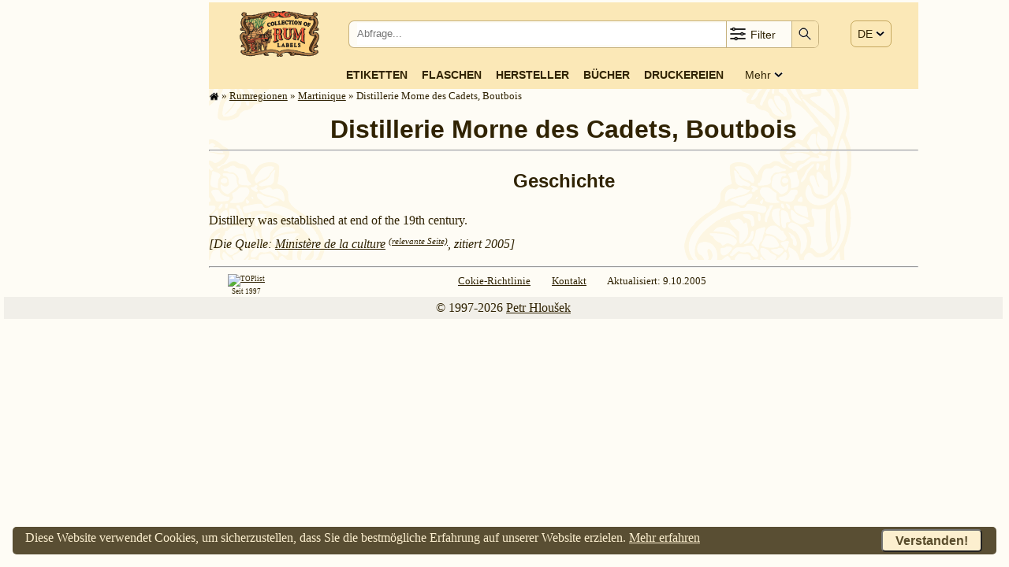

--- FILE ---
content_type: text/html; charset=UTF-8
request_url: https://rum.cz/galery/cam/mq/cadets/index-de.htm
body_size: 40561
content:
<!DOCTYPE html>
<html lang='de'>
<head>
<link rel='preconnect' href='https://www.doubleclickbygoogle.com'>
<link rel='preconnect' href='https://pagead2.googlesyndication.com'>
<link rel='preconnect' href='https://fonts.googleapis.com'>
<link rel='preconnect' href='https://partner.googleadservices.com'>
<link rel='preconnect' href='https://adservice.google.com'>
<!-- [1752]: $ip: '18.222.198.15', $_SERVER['REMOTE_ADDR']: '18.222.198.15' -->

    <!-- Google Tag Manager - 2020.06.27 -->
    <script>(function(w,d,s,l,i){w[l]=w[l]||[];w[l].push({'gtm.start':
    new Date().getTime(),event:'gtm.js'});var f=d.getElementsByTagName(s)[0],
    j=d.createElement(s),dl=l!='dataLayer'?'&l='+l:'';j.async=true;j.src=
    'https://www.googletagmanager.com/gtm.js?id='+i+dl;f.parentNode.insertBefore(j,f);
    })(window,document,'script','dataLayer','GTM-WTQRK2S');</script>
    <!-- End Google Tag Manager -->
    
<style>

* {box-sizing: border-box}

/* Definice proměnných */
html {
  --bodyBgColor:      hsl(43, 89%, 95%);
  --bodyBgColorLight: hsl(43, 89%, 95%);
  --bodyColor:        hsl(43, 89%, 10%);
  --bodyLink:         var(--bodyColor);
  --privateCompBorder:        3px solid rgba(0, 128, 0, 1);
  --privateCompBorderTop:     12px solid rgba(0, 128, 0, 1);
  --privateCompBorderBottom:  12px solid rgba(0, 128, 0, 1);
  --privateCompBackColor:     rgba(0, 255, 0, 0.1);

}

/*
div   {border: 1px solid red;}
table {border: 1px solid blue;}
*/
a, a:hover, a:link {
  color: var(--bodyLink);
  }
html, td {
  font-size: 1rem;
  line-height: 1.5;
  font-family: Georgia, 'Times New Roman', serif;
  }
@media screen and (min-width: 2500px)
{
  html, td {
    font-size: 1.5rem; /* 150%; */
}
}
@media screen and (max-width: 899px)
{
  html, td {
    font-size: 1.25rem; /* 125%; */
  }
}
@media print
{
  html {
    font-size: 16px;
    }
}
body {
  margin: 3px 8px 3px 5px;
  background-color: hsl(43, 89%, 98%);
  color: var(--bodyColor);
  }

form {
  padding: 0;
  margin: 0;
  }

/* Layout *********************************************************************/
#winContainer { /* Hlavni kontejner pres ceou stranku **********************/
xborder: 1px solid blue;
  width: 100%;
  padding: 0 10px;
  }

#mainWrapper {   /* Hlavni sloupec stranky *********************************/
xborder: 3px solid green;
  position: relative;
  }

#mainWrapper,
#mainHeader,
#mainContainer,
#mainFooter {
xborder: 3px solid blue;
  max-width: 900px;
  margin: auto;
  padding: 0;
  clear:both;
  position: relative;
  }

@media screen and (min-width: 1065px) /* margin a pod je 45px */
{
  #mainWrapper {
xborder: 1px solid blue;
    width: 900px;
    float: right;
    margin: 0;
    }
}
@media screen and (min-width: 1250px)
{
  #mainWrapper,
  #mainHeader__JINAK BLBNE UMISTENI_2022-02-02,
  #mainFooter {
    float: none;
    margin-left: 250px;
    }
}

#mainContainer {   /* Hlavni sloupec stranky - obsah ***********************/
  position: relative;
  background-image: url(/images/bg-mucha-900b.svg);
  background-position: center top;
  background-repeat: repeat-y;
  background-attachment: fixed;
  background-size: contain;
  }

#mainTopWrapper {    /* Pruh menu v hlavnim sloupci *********************/
xborder: 1px solid red;
  font-family: Verdana, Arial, 'Sans Serif';
  font-size: 14px;
  background-color: hsl(43, 89%, 85%);
  width: 100%;

  display: flex;
  flex-wrap: nowrap;
  flex-direction: column;
  }

@media screen and (max-width: 650px)
{
  #mainTopWrapper {
    flex-direction: row;
    justify-content: space-between;
    }
}

#mainInfoWrapper { /* Obálka informační části hlavního sloupce *******/
  width: 100%;
  position: relative;
  }
#mainInfoContainer {   /* Kontejner informační části hlavního sloupce ******/
  padding: 0;
  width: 100%;
  }
#mainBotContainer {   /* Patička hlavního sloupce **************************/
  clear: left;
  width: 100%;
  }

#mainFooter {   /* Patička celého okna ****************************1*********/
  width: 100%;
  margin: 0 auto 0 auto;
  clear:both;
  }


/******************************************************************************/
/* Všechny stránky -----------------------------------------------------------*/
h1 {
  text-align: center;
  font-family: Verdana, Arial, 'Sans Serif';
  font-weight: bold;
  line-height: 110%;
  clear: both;
  }
h2 {
  text-align: center;
  font-family: Verdana, Arial, 'Sans Serif';
  clear: both;
  }
h3 {
  text-align: center;
  border: none;
  clear: both;
  margin: 10px;
  }

/* topBtnGrid *************************************************************/
#topBtnGrid {       /* Řádek tlačítek v horní části stránky **************/
  background-color: hsl(43, 89%, 85%);
  width: 100%;
  margin: auto;
  padding: 0;
  }

/* Kontejner na logo, srch a menu  ********************************************/
#navContainer {  /* Kontejner první řádky zahlavi hlavniho sloupce **************/
xborder: 1px solid green;
xbackground-image: url(/images/desktop.png);
  background-color: hsl(43, 89%, 85%);
  display: flex;
  flex-wrap: nowrap;
  flex-direction: row;
  justify-content: space-around;
  padding: 0px 2%;
  width: 100%;
  height: 80px;
  }

#logoBox {  /* Grid pro logo v horní části stránky **********************/
xborder: 1px dashed green;
xbackground-color: yellow;
  text-align: center;
  padding: 11px 0 0 0;
  xwidth: 20%;
  min-width: 110px;
  max-width: 180px;
  flex-grow: 0;
}
#logoBox img {
xborder: 1px solid green;
  height: 58px;
  }

#navDummyBox {
  display: none;
  flex-grow: 1;
  }

#srchBox {  /* Vyhledávání v horní části stránky **********************/
  border: 1px solid hsla(43, 89%, 30%, 0.5);
  border-radius: 7px;
  background-color: hsl(43, 89%, 98%);
  vertical-align: middle;
  width: 69%;
  height: 35px;
  margin: auto 7px auto 0;
  padding: 0;
  flex-grow: 0;
  }

#srchBox form {  /* Tabulka pro vyhledávání v horní části stránky **********************/
  xbackground-color: hsl(43, 89%, 98%);
  display: flex;
  flex-wrap: nowrap;
  flex-direction: row;
  justify-content: space-between;
  background-color: transparent;
  vertical-align: middle;
  width: 100%;
  height: 100%;
  margin: 0;
  }

#srchText {
xborder: 1px solid red;
  background-color: transparent;
  width: 80%;
  padding: 2px 0 0 8px;
  margin: 0 0 0 2px;
  line-height: 26px;
  }
#srchText input {
  border: 0px solid black;
  padding: 0 0 0 0;
  white-space: nowrap;
  width: 100%;
  height: 28px;
  }

#srchFilter {
xborder: 1px solid red;
  border: 0;
  background-color: transparent;
  border-left: 1px solid hsla(43, 89%, 30%, 0.5);
  border-right: 1px solid hsla(43, 89%, 30%, 0.5);
  white-space: nowrap;
  width: 84px;
  position: relative;
  display: inline-block;
  line-height: 28px;
  }
#srchFilter img {
xborder: 1px solid red;
  vertical-align: middle;
  margin: 2px 0 0 2px;
  height: 24px;
  }
#srchFilter span {
xborder: 1px solid red;
  color: hsl(43, 89%, 10%);
  vertical-align: top;
  height: 100%;
  position: relative;
  top: 3px;
  }
#srchCheckbox {
xborder: 1px solid brown;
  display: none;
  background-color: hsl(43, 89%, 85%);
  box-shadow: 0px 8px 16px 0px rgba(0,0,0,0.2);
  padding: 5px 10px;
  min-width: 240px;
  position: absolute;
  right: 0;
  z-index: 100;
  }
#srchFilter:hover #srchCheckbox {
  xbackground-color: hsl(43, 89%, 85%);
  display: block;
  }
#srchCheckbox:hover {
  background-color: hsl(43, 89%, 85%);
  display: block;
  }

#srchSubmit {
xborder: 10px solid red;
  background-color: transparent;
  background-color: hsl(43, 89%, 85%);
  border-top-right-radius: 5px;
  border-bottom-right-radius: 5px;
  border: 0;
  height: 100%;
  width: 33px;
  padding: 0px 0px 0 0px;
  position: relative;
  top: 0;
  }
#srchSubmit img {
  padding: 2px 3px 0 3px;
  width: 24px;
  }
#srchSubmit img:active {
  border: 0;
  padding: 0px 3px 0 3px;
  position: relative;
  top: 0;
  }
#srchSubmit:hover {
  background-color: var(--bodyBgColor);
  }


#langBox {       /* Grid pro jazykové menu v horní části stránky ******/
xborder: 1px dotted green;
  display: block;
  padding: 30px 0 0 0;
  margin: 0;
  height: 100%;
  position: relative;
  }

#langBox > span {
  background-color: hsl(43, 89%, 85%);
  xbackground-color: white;
  border: 1px solid hsla(43, 89%, 30%, 0.5);
  border-radius: 7px;
  text-align: left;
  white-space: nowrap;
  width: 65px;
  padding: 8px 8px 8px 8px;
  }

#langGrp {
  display: none;
  background-color: hsl(43, 89%, 85%);
  border: 1px solid hsla(43, 89%, 30%, 0.5);
  box-shadow: 0px 8px 16px 0px rgba(0,0,0,0.2);
  border-radius: 7px;
  text-align: left;
  padding: 6px 1px;
  position: absolute;
  left: 0;
  top: 33px;
  z-index: 100;
  }

#langBox > span:hover #langGrp {
  display: block;
  }
#langGrp:hover {
  display: block;
  }
#langGrp a {
  text-decoration: none;
  color: inherite;
  padding: 2px 18px;
  }
#langGrp a:hover {
  background-color: hsl(43, 89%, 95%);
  color: hsl(43, 89%, 10%);
  }
#langGrp a:active {
  background-color: hsl(43, 89%, 95%);
  color: hsl(43, 89%, 10%);
  position: relative;
  top: 1px;
  left: 1px;
  }

#menuBox {       /* Grid pro menu v horní části stránky ******/
xborder: 1px dotted blue;
  display: block;
  margin: auto;
  padding-bottom: 5px;
  }

#menuBlock {
  display: flex;
  flex-wrap: nowrap;
  flex-direction: row;
  justify-content: space-between;
  justify-content: center;
  align-items: center;
  align-content: center;
  margin: auto;
  width: 100%;
 }

#menuBox > span {
  display: none;
  border: 1px solid hsla(43, 89%, 30%, 0.5);
  border-radius: 7px;
  background-color: hsl(43, 89%, 85%);
  text-align: left;
  white-space: nowrap;
  margin-top: 14px;
  margin-right: 8px;
  margin-left: 10px;
  padding: 4px 8px 5px 8px;
  }
#menuBox > span > img {
  height: 24px;
  }
#menuBlock a {
  text-align: center;
  margin: 2px 1%;
  text-transform: uppercase;
  font-weight: 600;
  text-decoration: none;
  white-space: nowrap;
  }
#menuBlock a:hover {
  background-color: var(--bodyBgColor);
  text-decoration: none;
  }
#menuBlock a:link {
  text-decoration: none;
  }
#menuBlock a:active {
  text-decoration: none;
  position: relative;
  top: 1px;
  left: 1px;
  }

#menuBlockRest {
  text-transform: capitalize;
  margin-left: 2%;
  margin-right: 8px;
  position: relative;
  }
#menuBlockRest > img {
  position: relative;
  top: 1px;
  }
#menuBlockRestDiv {
xborder: 1px solid red;
  display: none;
  background-color: hsl(43, 89%, 85%);
  box-shadow: 0px 8px 16px 0px rgba(0,0,0,0.2);
  padding: 5px .8rem;
  position: absolute;
  right: 0;
  z-index: 1;
  }
#menuBlockRest:hover #menuBlockRestDiv {
  display: block;
  }

#menuBlockRestDiv > a {
  display: block;
  xxfont-weight: normal;
  text-align: right;
  text-transform: uppercase;
  font-weight: 600;
  text-decoration: none;
  white-space: nowrap;
  }
#menuBlockRestDiv > a:hover {
  background-color: var(--bodyBgColor);
  }

@media screen and (max-width: 650px)
{
  #navContainer {
    height: 65px;
    padding: 0;
    }

  #logoBox {
    max-width: 130px;
    min-width: 80px;
    }
  #logoBox img {
    height: 42px;
    }

  #navDummyBox {
    display: block;
    flex-grow: 1;
    }

  #srchBox {
    width: 45px;
x    margin: auto 0rem auto 0;
x    margin-left: calc(70% - 100px);
    }
  #srchText {
    display: none;
    }
  #srchFilter {
    display: none;
    }
  #srchSubmit {
    border-radius: 7px;
    width: 100%;
    }


  #srchBox:hover {
    width: 100%;
    position: absolute;
    top: 10;
    left: 0;
    z-index: 100;
    }
    #srchBox:hover #navDummyBox {
      display: none;
      flex-grow: 1;
      }
    #srchBox:hover #srchText {
xborder: 10px solid red;
    display: block;
    }
    #srchBox:hover #srchFilter {
xborder: 10px solid red;
    display: block;
    }
    #srchBox:hover #srchSubmit {
xborder: 10px solid red;
    border-top-right-radius: 5px;
    border-bottom-right-radius: 5px;
    border-left-right-radius: 0;
    border-right-right-radius: 0;
    width: 33px;
    }

  #langBox {
    padding: 22px 0 0 0;
    }
  #langBox > span {
    padding: 7px 8px 8px  8px;
    }
  #langGrp {
    font-size: 150%;
    font-weight: bold;
    margin-top: 15px;
    padding-top: 15px;
    }
  #langGrp a {
    padding: 4px 18px;
    }

  #menuBox {
    padding: 1px 0 3px 0;
    margin-left: 2px;
    nefunguje ????z-index: 100;
    }
  #menuBox > span {
    display: block;
    }
  #menuBox:hover > span {
    background-color: var(--bodyBgColor);
    }
  #menuBlock {
    display: none;
    }
  #menuBox:hover > #menuBlock {
xborder: 1px solid orange;
    display: flex;
    flex-wrap: nowrap;
    flex-direction: column;
    padding-top: 10px;
    padding-right: 10px;

    }
  #menuBlock a {
xborder: 1px dotted magenta;
    width: 100%;
    font-size: 150%;
    text-align: right;
    }
  #menuBlock a:active {
xborder: 1px dotted magenta;
    width: 100%;
    font-size: 150%;
    text-align: right;
    }
  #menuBlockRest {
    margin-left: 0;
    margin-right: 0;
    }
  #menuBlockRest > span {
    display: none;
    }
  #menuBlockRestDiv {
xborder: 1px solid red;
    display: block;
    xbackground-color: hsl(43, 89%, 85%);
    box-shadow: none;
    -padding: 5px .8rem;
    padding: 0;
    position: relative;
    top: 0;
    right: 0;
    -right: 0;
    -z-index: 1;
    }
  #menuBlockRestDiv > a {
    font-weight: 600;
    font-size: 150%;
    }
  #menuBlockRestDiv > a:hover {
    background-color: var(--bodyBgColor);
    }
}





/* Administrátorská tlačítka */
#adminBtnBox {
  margin: 0;
  padding: 0 5px;
  position: fixed;
  right: 0;
  top: 0;
  }
#adminBtnBox div {
  color: hsl(43, 89%, 10%);
  font-size: 0.75rem;
  text-align: center;
  background-color: hsl(43, 89%, 85%);
  border: 1px solid hsl(43, 89%, 30%);
  border-radius: 3px;
  margin-left: 5px;
  padding: 0 10px;
  float: right;
  z-index: 999;
  }
#adminBtnBox a img {
  position: relative;
  top: 3px;
  }

/* Hlavní nadpis H1 */
#h1Box {
Xborder: 1px solid red;
  display: block;
  margin: 15px 0 0 0;
  }
#h1Box span {
  font-size: 50%;
  line-height: 50%;
  }

/* Drobečkové menu */
#trailBox {
  display: block;
  color: hsl(43, 89%, 10%);
  font-size: .8rem;
  }
#trailBox a,
#trailBox a:link,
#trailBox a:visited {
  color: hsl(43, 89%, 10%);
  }
#trailBox img {
  vertical-align: text-bottom;
  height: 1em;
  }
@media screen and (max-width: 650px)
{
  #trailBox {
    display: none;
    }
}

/* bodyFooter ****************************************************************/
#bodyFooter {
Xborder: 1px solid red;
  padding-bottom: 1em;
  }

#footerNav {
xborder: 1px solid navy;
  font-size: 0.8rem;
  display: block;
  width: 100%;
  }
#footerNav div {
  font-size: 0.7em;
  float: left;
  vertical-align: top;
  margin: 0 0 0 1.5rem;
  padding: 0;
  }
#footerNav span {
  margin-right: 1.5rem;
  white-space: nowrap;
  }

#copyright {
Xborder: 1px solid navy;
  clear: both;
  text-align: center;
  width: 100%;
  padding: 2px;
  margin-top: 5px;
  margin-bottom: 5px;
  display: block;
  background-color: rgba(0,0,0,0.05);
  }


#cookieConsentBox {  /* Cookies consent */
xborder: 1px solid green;
  margin: 1rem;
  color: hsl(43, 89%, 90%);
  background-color: hsla(43, 89%, 10%, 0.8);
  border-radius: 5px;
  width: calc(100% - 2rem);
  padding: 0.1rem 1rem 0.1rem 1rem;
  display: block;
  z-index: 99999;
  position: fixed;
  bottom: 0px;
  left: 0px;
  }
#cookieConsentBox span {
  float: left;
  }
#cookieConsentBox button {
  background-color: hsl(43, 89%, 90%);
  color: hsla(43, 89%, 10%, 0.8);
  border-radius: 5px;
  font-weight: bold;
  font-size: 1rem;
  padding: .2rem 1rem .2rem 1rem;
  margin: 0.1rem;
  float: right;
  }
#cookieConsentBox a:link,
#cookieConsentBox a:visited {
  color: hsl(43, 89%, 90%);
  }

#cookieConsentBox a:hover,
#cookieConsentBox button:hover {
  position: relative;
  top: 1px;
  left: 1px;
  }

/******************************************************************************/
/* cntry ****************************************************************/
.compList {
  margin: auto;
  }
.compListLeft {
  XXXfont-size: smaller;
  vertical-align: top;
  text-align: right;
  }
.compListRight {
  vertical-align: top;
  text-align: left;
  }



/* company -------------------------------------------------------------------*/
#infoTopBox {
  position: relative;
  }

/* Administrátorské tlačítko Edit */
.editBtn, hiddeBtn {
  xxxxcolor:red;
  font-size: 1rem;
  font-weight: normal;
  background-color: #DFFCD9;
  border: 1px solid black;
  padding: 0 5px 0 5px;
  }
.hiddeBtn {
  background-color: #FFFFFF;
  padding-top: 4px;
  }

.compEditBtn {
  position: absolute;
  top: -20px;
  right: 0px;
  }

.editBtn a:link, editBtn a:visited {
  text-decoration: none;
  }
.editBtn a:visited {
  position: relative;
  top: 1px;
  left: 1px;
  }
.editBtn:hover {
  text-decoration: none;
  background-color: white;
  }

.editHistBox {
  width: calc(100% - 2rem);
  height: 60%;
  font-size: 1.5rem;
  margin: 1rem;
  padding: .5rem;
  }

/* Etikety */
.labTab {
xbackground-color: yellow;
  XXXwidth: 100%;
  display: flex;
  flex-wrap: wrap;
  justify-content: center;
  margin: 0;
  }
.labTabRes {
  justify-content: left;
  }
.labTab > div {
xborder: 1px dashed black;
  text-align: center;
  vertical-align: top;
  overflow: hidden;
  text-overflow: ellipsis;
  margin: 2px 5px;
  }
.labTab > div img {
xborder: 1px dashed red;
  vertical-align: top;
  margin: auto;
  }
.labLegend {
  line-height: 1;
  font-size: .85rem;
  text-align: center;
  width: 100%;
  padding-top: 4px;
  }

/* Zvyrazneni nekterych etiket */
.labClassPic, .highslide-image {
  border:7px solid skyblue;
  }
.labClassPicRef, .highslide-image {
	border:7px dashed blue;
	background-color: skyblue;
  }
.labClassMis, .highslide-image {
  border:7px dotted red;
  background-color: yellow;
  }
.labClassMisRef, .highslide-image {
	border:7px dashed red;
	background-color: skyblue;
  }
.labClassRef, .highslide-image {
	border:7px dotted blue;
  }
.labClassNone, .highslide-image {
  }

.labClassPriv {
  border: var(--privateCompBorder);
  border-bottom: var(--privateCompBorderBottom);
  border-top: var(--privateCompBorderTop);
  background-color: var(--privateCompBackColor);
  }

.labClassThuNone {
	border:3px solid transparent;
  margin: auto;
  }
.labClassThu {
  border-width:3px;
  margin: auto;
  }
.thuCaption {
xx  font-weight: bold;
xx  color: navy;
  }
.thuCaptionPicOnly {
  font-weight: normal;
  font-style: italic;
xx  color: navy;
  }

/* Další info */
.amountContainer {
  margin-top: 1rem;
  clear: both;
  text-align: justify;
  }
.amountContainer > p {
  margin: 0;
  }
.amountContainer img {
  position: relative;
  top: 3px;
  }
.compLinks {
  margin: 1rem auto 0 auto;
  clear: both;
  text-align: center;
  }
.compLogo {
  margin-top: 1em;
  clear: both;
  text-align: center;
  }

/* History */
.History {
  clear: both;
  }
.History P {
  margin-top: 0.4em;
  margin-bottom: 0.4em;
  }
.History h3 {
  clear: both;
  }
.History h4 {
  margin-top: 0;
  margin-bottom: 0;
  clear: both;
  }
.History ul {
  margin-top: 8px;
  margin-bottom: 8px;
  }
.HistSource {
  font-style: italic;
  padding: 0 0 0.5rem 0;
  }
.HistSourceDet {
  vertical-align: top;
  font-size: .7rem;
  }
#.HistSourceDet:link,
.HistSourceDet:visited  {
  text-decoration: none;
  }

.HistPicGalery {
  }
.HistPicGalery h3 {
  clear: both;
  }


.HistPicGalery > div {
xbackground-color: yellow;
x  display: flex;
x  flex-wrap: wrap;
x  justify-content: center;
  xjustify-content: space-between;
  }
.HistPicGalery > div img {
  border: 1px solid hsl(43, 89%, 30%);
  }
/*
.HistPicImg {
  float: left;
  margin: 5px 3px;
  }
*/



.PicTab {
xbackground-color: yellow;
  XXXwidth: 100%;
  display: flex;
  flex-wrap: wrap;
  justify-content: center;
  margin: 0;
  }
.PicTab > div {
xborder: 1px dashed black;
  text-align: center;
  vertical-align: top;
  overflow: hidden;
  text-overflow: ellipsis;
  margin: 2px 5px;
  }
.PicTab > div img {
xborder: 1px dashed red;
  vertical-align: top;
  margin: auto;
  }
.PicLegend {
  line-height: 1;
  font-size: .85rem;
  text-align: center;
  width: 100%;
  padding-top: 4px;
  }




/*
.picTab > div {
  margin: 2px 5px;
  text-align: center;
  }
.picTab > a > img {
  border: 2px solid hsl(43, 89%, 30%);
  margin: 3px;
  padding: 1px;
  }
*/


/* Pic */
#HistPicPage {
xborder: 10px solid green;
  width: 100%;
  text-align: center;
  margin: 1rem auto 0 auto;
  }
#HistPicPage img {
  display: block;
  border: 2px solid hsl(43, 89%, 30%);
  margin: 3px;
  padding: 3px;
  max-width: 100%;
  }

.HistCite {
  font-family: Verdana, Arial, 'Sans Serif';
  font-size: .8rem;
  xwhite-space: pre-line;
  display: block;
  margin: 0 1rem;
  }
.picPerm {
  font-style: italic;
  }

/* Tema stranky */
/* 2019.09.21 - černý text a redesig dle history */
.TextOnLabels {
  width: 100%;
  display: block;
  clear: both;
xxpadding-bottom: 2em;
  }
.TextOnLabels h3 {
  clear: both;
  }
.TextOnLabels P {
  margin-left: 1.5em;
  text-indent: -1.5em;
  text-align: justify;
  margin-top: 0em;
  margin-bottom: 0em;
  }
.TextOnLabels P span {
 xfont-weight: bold;
  }


/* Home */
/* Dlaždice na home */
#HomeMosaicContainer {
  width: 100%;
  display: flex;
  flex-wrap: wrap;
  justify-content: center;
  margin: 1rem 0 0 0;
  }
#HomeMosaicContainer > div {
  background-color: hsl(43, 89%, 95%);
  border: 1px solid hsla(43, 89%, 30%, 0.3);
  border-radius: 5px;
  overflow: hidden;
  color: hsl(43, 89%, 10%);
  width: 280px;
  margin: 10px;
  xxpadding: 0.5rem;
  text-align: center;
  }

#HomeMosaicContainer .mosaicBtn {
  font-family: Verdana, Arial, 'Sans Serif';
  font-size: 1rem;
  font-weight: 600;
  text-transform: uppercase;
  letter-spacing: 1px;
  white-space: nowrap;
  text-decoration: none;
  display: block;
  white-space: nowrap;
  text-align: center;
  margin: 1rem .4rem .5rem .4rem;
  padding: 0.4rem .5rem 0.4rem .5rem;
  color: var(--bodyColor);
  border: 1px solid var(--bodyColor);
  border: 1px solid hsla(43, 89%, 30%, 0.3);
  border-radius: 1rem;
  }
#HomeMosaicContainer .mosaicBtn:hover {
  background-color: hsl(43, 89%, 85%);
  color: black;
  }
#HomeMosaicContainer .mosaicBtn:active {
  position: relative;
  top: 1px;
  left: 1px;
  }
#HomeMosaicContainer > div p {
  padding-top: 1ex;
  margin: 0 auto;
  line-height: 1;
  }

#HomeMosaicContainer > div p > span {
  font-size: 1.2em;
  font-weight: bold;
  color: var(--bodyColor);
  margin: 0 0.15em;
  }


/* Proužek nejnovějších etiket na homepage */
#newLabStripWrapper {
  width: 90%;
  margin: auto;
  }
#newLabStripContainer {
    background-color: hsl(43, 89%, 20%);
    color: var(--bodyBgColor);
    border-radius: 3px;
    display: flex;
    flex-wrap: nowrap;
    overflow: auto;
    -webkit-overflow-scrolling: touch;
    -ms-overflow-style: -ms-autohiding-scrollbar;
  }
#newLabStripBox {
  display: flex;
  flex-wrap: nowrap;
  }
.newLab {  /* MOZNA NEVYUZITO */
  text-align: center;
  xtext-overflow: ellipsis;
  overflow: hidden;
  flex: 0 0 auto;
  -ms-flex: 1; /* IE 10 */
  padding: 13px 10px 12px 10px;
  }
#newLabStripContainer::-webkit-scrollbar {
  width: 12px;
  }
#newLabStripContainer::-webkit-scrollbar-track {
  -webkit-box-shadow: inset 0 0 6px hsl(43, 89%, 90%);
  border-radius: 10px;
  }
#newLabStripContainer::-webkit-scrollbar-thumb {
  border-radius: 10px;
  -webkit-box-shadow: inset 0 0 6px hsl(43, 89%, 90%);
  }

/* Seznamy odkazu na stránce links*/
.LinksPage {
  text-indent: -2em;
  margin-left: 2em;
  }

/* Galery */
#galFilter {
  border: 2px solid hsla(43, 89%, 30%, 0.5);
  border-radius: 5px;
  line-height: 1.8;
x  margin: auto;
x  margin-top: 0 .4rem;
  padding:  0 .4rem;
  position: relative;
  bottom: -.3rem;
  }
@media screen and (max-width: 650px)
{
  #galFilter {
    line-height: 1.8;
    font-size: 1em;
    }
}
.galCont {
xborder: 1px solid red;
  }
.galContCntryTab {
  display: flex;
  flex-wrap: wrap;
  justify-content: center;
  }
.galCntry {
  background-color: hsl(43, 89%, 95%);
  color: hsl(43, 89%, 10%);
  border: 1px solid hsla(43, 89%, 30%, 0.3);
  border-radius: 5px;
  width: 120px;
  min-width: 120px;
  max-width: 150px;
  margin: 5px;
  padding: 8px 3px 4px 5px;
  text-align: center;
  }

/* Printers */
.prtContCntryTab {
  display: flex;
  flex-wrap: wrap;
  justify-content: center;
  margin-top: 1rem;
  }
.prtCntry {
  background-color: hsl(43, 89%, 95%);
  color: hsl(43, 89%, 10%);
  border: 1px solid hsla(43, 89%, 30%, 0.3);
  border-radius: 5px;
  width: 120px;
  min-width: 120px;
  max-width: 150px;
  margin: 5px;
  padding: 8px 3px 4px 5px;
  text-align: center;
  }

/* Result */
.resBorder {
  border-top: 1px solid hsl(43, 89%, 75%);
  }
.paginator {
  margin-top: 10px;
  margin-bottom: 10px;
  text-align: center;
  word-spacing: 5px;
}
.paginator .actual-page {
  background-color: orange;
  color: white;
}
.paginator span.actual-page {
  background-color: orange;
  color: white;
  border: 1px solid gray;
  border-radius: 5px;
  text-decoration: none;
  padding: 5px 10px 5px 10px;
  padding: 3px 10px 5px 10px;
}
.paginator a, .paginator span {
  color: gray;
  border: 1px solid gray !important;
  border-radius: 3px;
  text-decoration: none;
  padding: 5px 10px 5px 10px;
  padding: 3px 10px 5px 10px;
}







.resRefLine {
  }
.resRefLine > span {
  margin-left: 1em;
  font-family: monospace;
  font-weight: bold;
  font-size: 1.4em;
  }
.resRefLineOn {
  color: black;
  }
.resRefLineOff {
  color: gray;
  }

/* Stránka about */
#aboutWrapper {
xborder: 1px solid blue;
  width: 100%;
  text-align: center;
  }
#aboutWrapper p {
  text-align: left;
  }

#aboutWrapper p > span{
  font-size: 1.2em;
  font-weight: bold;
  color: var(--bodyColor);
  margin: 0 0.15em;
  }

#aboutMe {
xborder: 1px dotted red;
  display: flex;
  justify-content: center;
  align-items:flex-end;
  margin-bottom: 1rem;
  }
#aboutMe span {
xborder: 1px dotted red;
  margin: 10px;
  text-align: right;
  }
#aboutKSK {
xborder: 1px dotted red;
  display: flex;
  justify-content: center;
  flex-wrap: nowrap;
  }
#aboutKSK div {
xborder: 1px dotted red;
  display: block;
  width: 40%;
  margin: 10px;
  padding: 10px;
  text-align: right;
  }
#aboutKSK > div + div {
  text-align: left;
  }
#aboutKSK img {
xborder: 1px dotted red;
  padding: 5px 0 5px 10px;
  xtext-align: right;
  float: right;
  }
#aboutKSK p {
xborder: 1px dotted red;
  XXwidth: 100px;
  margin: 10px;
  padding: 10px;
  text-align: right;
  float: left;
  }

/* Medaile a ceny */
.AwardsItem {
  font-size: 1rem;
  hyphens: auto;
  }

/* Bottles */
#btlWrapper {
xbackground-color: yellow;
  margin: 0;
  }
.btlContTab {
xborder: 1px solid orange;
xborder-collapse: collapse;
  display: flex;
  flex-wrap: wrap;
  xjustify-content: bottom;
}

.btlBox {
xborder: 2px solid red;
xborder-collapse: collapse;
  display: flex;
  flex-wrap: nowrap;
  }
.btlBox > h3 {
xborder: 1px solid red;
background-color: hsl(43, 89%, 85%);
  border-radius: 7px;
  xtransform:rotate(270deg);
  min-width: 3em;
  max-width: 5em;
  xheight: 100%;
  min-height: 2rem;
  max-height: 80%;
  font-size: .8rem;
  overflow: hidden;
  padding: 0;
  xmargin: 5px 3px 15px 3px;
  }
.btlBox > div {
  padding: 0;
  margin: 0;
  }



/* Knihy */
.booksTab {
  display: block;
  margin-top: 1rem;
  clear: both;
  }
.booksTab img {
  border: 2px solid hsl(43, 89%, 30%);
  display: block;
  float: left;
  margin-right: 0.8rem;
  margin-bottom: 0.1rem;
  }
.booksTab h2 {
  text-align: left;
  margin: 0;
  padding: 0;
  clear: none;
  }
.booksTab span {
  font-size: 0.8em;
  }
.booksTab p {
  text-align: justify;
  clear: right;
  margin: 0;
  }
.booksTab hr {
  clear: both;
  }

#GoogleNewsContainer {      /* Google News *********************************/
  float:left;
  width:300px;
  margin-left:-300px;
  }
#textPatka {    /* Textova cast stranky - paticka **************************/
  clear:left;
  width:100%;
  }


/* Prvni pismeno odstavce */
p.bigLetter:first-letter {
  font-size: 2em;
  }

/* Affiliate */
/* 2019.09.21 */

/* Slovnicek */
#vocContainer {
  width: 100%;
  }

#vocTable {
  width: 100%;
  margin: auto;
  }
.voc {
  padding-right: 10px;
  }
.vocNote {
  font-size: 1rem;
  }

.vocItemBox {
  clear: both;
  width: 100%;
  }
.vocItemBox div {
  font-weight: bold;
  float: left;
  height: 3rem;
  width: 7rem;
  }

/* Policy *********************************************************************/
#policyBox {
  margin-top: 1rem;
  }

/* Berlicky *******************************************************************/
.justify {
  text-align: justify
  }

/* Levý panel ***************************************************************/
#leftWrapper {      /* Levy sloupec cele stranky ******************************/
  display: block;
  width: 100%;
  xoverflow: hidden;
  margin: auto;
  }
@media screen and (min-width: 1065px)
{
  #leftWrapper {
xborder: 3px dotted orange;
    width: calc(100% - 930px);
    max-width: 255px;
    min-width: 125px;
    position: fixed;
    top: 0;
    left: 5px;
    }
}
/*
@media screen and (min-width: 1240px)
{
  #leftWrapper {
    display: block;
    left: calc(50% - 620px);
ÿ   
}
*/
#leftContainer {      /* Levy sloupec cele stranky ******************************/
xborder-right: 1px solid red;
  display: block;
  margin: 5px 0 0 0;
  text-align: center;
  width: 100%;
  }

#leftReklBox {
  background-color: hsla(43, 89%, 38%, 0.1);
  text-align: right;
  width: 100%;
  }

/* Reklama */
#labReklBox {
  background-color: hsla(43, 89%, 38%, 0.1);
  max-width: 320px;
  max-height: 120px;
  }

/* alkohol.cz */
.AlkTabLabLine {
  font-size: 1rem;
  vertical-align: middle;
  font-weight: bold;
  display: inline;
  }
.AlkTabLabLine span {
  /* obrázek */
  vertical-align: middle;
  color: #FFFFFF;
  background-color:#009900;
  border-color:#33880a;
  padding: 0.5em 2.5em 0.5em 2.5em;
  border-radius: 6px;
  }
.AlkTabLab {
  font-size: 1rem;
  vertical-align: middle;
  width: 100%;
  font-weight: bold;
  }

.AlkTabLab button {
  vertical-align: middle;
  color: #FFFFFF;
  background-color:#009900;
  border-color:#33880a;
 xpadding: 0.5em 2.5em 0.5em 2.5em;
  border-radius: 6px;
  }
.AlkTabComp {
  margin: auto;
  vertical-align: middle;
  font-weight: bold;
  }
.AlkTabComp button {
  vertical-align: middle;
  color: #FFFFFF;
  background-color:#009900;
  border-color:#33880a;
  padding: 0.5em 2.5em 0.5em 2.5em;
  border-radius: 6px;
  }
.AlkTabCntry {
  vertical-align: middle;
  font-weight: bold;
  }
.AlkTabCntry button {
  vertical-align: middle;
  color: #FFFFFF;
  background-color:#009900;
  border-color:#33880a;
  padding: 0.3em 2em 0.3em 2em;
  border-radius: 6px;
  }
.AlkTabSrch {
  vertical-align: middle;
  }
.AlkTabSrch button {
  vertical-align: middle;
  color: #FFFFFF;
  background-color:#009900;
  border-color:#33880a;
  padding: 0.3em 2em 0.3em 2em;
  border-radius: 6px;
  }


/* Filtr company */
#compFlt {
  padding-bottom: 0.5rem;
  }
#compFlt img {
  position: relative;
  top: 3px;
  }

/* Tlačítka pro editaci */
div.floatingBtn {
  position: fixed;
  right: 20px;
  border: 1px solid #FFCC00;
  z-index: 100;
  }
input.floatingBtn {
  }

#goToTopBtn {
  display: none;
  position: fixed;
  bottom: 10px;
  right: 10px;
  z-index: 99;
  font-size: 18px;
  border: none;
  outline: none;
  background-color: hsla(43, 89%, 38%, 0.3);
  color: hsl(43, 89%, 5%);
  cursor: pointer;
  padding: 5px;
  border-radius: 4px;
  }
#goToTopBtn:hover {
  background-color: hsla(43, 89%, 38%, 0.9);
  color: hsl(43, 89%, 98%);
  }

#err404Wrapper {
Xborder: 1px dotted red;
  margin: 2rem;
  }
#err404Wrapper > h3 {
  text-align: left;
  margin: 0;
  }
</style>
<meta name='viewport' content='width=device-width, initial-scale=1'>
<meta name='author' content='Petr Hlousek'>
<meta name='copyright' content='&copy; 1997-2026 Petr Hlousek'>
<meta name='robots' content='all'>
<link rel='canonical' href='https://rum.cz/galery/cam/mq/cadets/index-de.htm'>
<link rel='alternate' href='https://rum.cz/galery/cam/mq/cadets/index-en.htm' hreflang='en'>
<link rel='alternate' href='https://rum.cz/galery/cam/mq/cadets/index-cz.htm' hreflang='cs'>
<link rel='alternate' href='https://rum.cz/galery/cam/mq/cadets/index-de.htm' hreflang='de'>
<link rel='alternate' href='https://rum.cz/galery/cam/mq/cadets/index.htm' hreflang='x-default'>
<meta http-equiv='Content-Type' content='text/html; charset=UTF-8'>
<meta http-equiv='Content-Language' content='de'>
<meta name='description' content=" Distillerie Morne des Cadets, Boutbois / Mar&shy;ti&shy;ni&shy;que - Rum&shy;re&shy;gi&shy;o&shy;nen">
<meta name='keywords' content="Mar&shy;ti&shy;ni&shy;que, Distillerie Morne des Cadets, Boutbois,Rum,Rumdestilation,Rumbrennen,Spirituosenfabrik,Alkoholdestilation,Rumetiketten,Rumetikettensammlung,Likör,Spirituosen,Alkohol">
<title>Rum von  Distillerie Morne des Cadets, Boutbois - Mar&shy;ti&shy;ni&shy;que - Peters Rum&shy;etiket&shy;ten</title>
<meta property='og:title' content="Rum von  Distillerie Morne des Cadets, Boutbois - Mar&shy;ti&shy;ni&shy;que - Peters Rum&shy;etiket&shy;ten">
<meta property='og:site_name' content="Peters Rum&shy;etiket&shy;ten">
<meta property='og:image' content='https://rum.cz/images/logo.gif'>
<link rel='apple-touch-icon' sizes='180x180' href='/apple-touch-icon.png'>
<link rel='icon' type='image/png' sizes='32x32' href='/favicon-32x32.png'>
<link rel='icon' type='image/png' sizes='16x16' href='/favicon-16x16.png'>
</head>
<body>
<!-- [1752]: $ip: '18.222.198.15', $_SERVER['REMOTE_ADDR']: '18.222.198.15' -->

    <!-- Google Tag Manager (noscript) 2020.06.27 -->
    <noscript><iframe src='https://www.googletagmanager.com/ns.html?id=GTM-WTQRK2S'
    height='0' width='0' style='display:none;visibility:hidden'></iframe></noscript>
    <!-- End Google Tag Manager (noscript) -->
    

  <script>
    var BtnCmdOn = [];
    var BtnCmdOff = [];
  </script>
  

  <script>
    function SwitchBtn(btnName)
    {
      if (getCookie(btnName) == 'L')
        SetCookie(btnName, 'F', 30);
      else
        SetCookie(btnName, 'L', 30);
      SyncBtn(btnName);
      location.reload();
    }
    function SyncBtn(btnName)
    {
      if (getCookie(btnName) == 'L')
        val = BtnCmdOff[btnName];
      else
        val = BtnCmdOn[btnName];
      document.getElementById(btnName).innerHTML = val;
    }
  </script>
  

  <script>
  function SearchFilterIcon(ver, srcOn, srcOff)
  {
    var qw = document.getElementById('qw' + ver);
    var qh = document.getElementById('qh' + ver);
    var src = document.getElementById('srcFilterIcon');
    if (qw.checked || qh.checked)
      src.src = srcOn;
    else
      src.src = srcOff;
  }
  </script>
  

  <script>
  function SetCookie(cname, cvalue, expdays)
  {
//alert('cname: ' + cname + ', cvalue: ' + cvalue);
      var d = new Date();
      d.setTime(d.getTime() + (expdays*24*60*60*1000));
      var expires = 'expires='+d.toUTCString();
      document.cookie = cname + '=' + cvalue + '; ' + expires + '; path=/';
  }
  function getCookie(cname)
  {
    var name = cname + '=';
    var ca = document.cookie.split(';');
    for(var i=0; i<ca.length; i++)
    {
      var c = ca[i];
      while (c.charAt(0)==' ') c = c.substring(1);
      if (c.indexOf(name) != -1) return c.substring(name.length,c.length);
    }
    return '';
  }
  </script>
  
<style>
/**
* @file: highslide.css 
* @version: 5.0.0

* Změny PH
* 2020.06.30 - Absolutní cesta ke graphics

*/
.highslide-container div {
	font-family: Verdana, Helvetica;
	font-size: 10pt;
}
.highslide-container table {
	background: none;
	table-layout: auto;
}
.highslide {
	outline: none;
	text-decoration: none;
}
.highslide img {
	border: 2px solid silver;
}
.highslide:hover img {
	border-color: gray;
}
.highslide-active-anchor img {
	visibility: hidden;
}
.highslide-gallery .highslide-active-anchor img {
	border-color: black;
	visibility: visible;
	cursor: default;
}
.highslide-image {
	border-width: 2px;
	border-style: solid;
	border-color: white;
}
.highslide-wrapper, .highslide-outline {
	background: white;
}
.glossy-dark {
	background: #111;
}

.highslide-image-blur {
}
.highslide-number {
	font-weight: bold;
	color: gray;
	font-size: .9em;
}
.highslide-caption {
	display: none;
	font-size: 1em;
	padding: 5px;
	/*background: white;*/
}
.highslide-heading {
	display: none;
	font-weight: bold;
	margin: 0.4em;
}
.highslide-dimming {
	/*position: absolute;*/
	background: black;
}

a.highslide-full-expand {
   background: url(/scripts/js/highslide/graphics/fullexpand2.gif) no-repeat;
   display: block;
   margin: 0 50px 10px 0;
   width: 66px;
   height: 66px;
/* PH Obrázek zaměněn za lupu - 2020.07.19
   background: url(/scripts/js/highslide/graphics/fullexpand.gif) no-repeat;
   display: block;
   margin: 0 10px 10px 0;
   width: 34px;
   height: 34px;
*/
}
.highslide-loading {
	display: block;
	color: black;
	font-size: 9px;
	font-weight: bold;
	text-transform: uppercase;
	text-decoration: none;
	padding: 3px;
	border: 1px solid white;
	background-color: white;
	padding-left: 22px;
	background-image: url(/scripts/js/highslide/graphics/loader.white.gif);
	background-repeat: no-repeat;
	background-position: 3px 1px;
}
a.highslide-credits,
a.highslide-credits i {
	padding: 2px;
	color: silver;
	text-decoration: none;
	font-size: 10px;
}
a.highslide-credits:hover,
a.highslide-credits:hover i {
	color: white;
	background-color: gray;
}
.highslide-move, .highslide-move * {
	cursor: move;
}

.highslide-viewport {
	display: none;
	position: fixed;
	width: 100%;
	height: 100%;
	z-index: 1;
	background: none;
	left: 0;
	top: 0;
}
.highslide-overlay {
	display: none;
}
.hidden-container {
	display: none;
}
/* Example of a semitransparent, offset closebutton */
.closebutton {
	position: relative;
	top: -15px;
	left: 15px;
	width: 30px;
	height: 30px;
	cursor: pointer;
	background: url(/scripts/js/highslide/graphics/close.png);
	/* NOTE! For IE6, you also need to update the highslide-ie6.css file. */
}

/*****************************************************************************/
/* Thumbnail boxes for the galleries.                                        */
/* Remove these if you are not using a gallery.                              */
/*****************************************************************************/
.highslide-gallery ul {
	list-style-type: none;
	margin: 0;
	padding: 0;
}
.highslide-gallery ul li {
	display: block;
	position: relative;
	float: left;
	width: 106px;
	height: 106px;
	border: 1px solid silver;
	background: #ededed;
	margin: 2px;
	padding: 0;
	line-height: 0;
	overflow: hidden;
}
.highslide-gallery ul a {
	position: absolute;
	top: 50%;
	left: 50%;
}
.highslide-gallery ul img {
 	position: relative;
	top: -50%;
	left: -50%;
}
html>/**/body .highslide-gallery ul li {
	display: table;
	text-align: center;
}
html>/**/body .highslide-gallery ul li {
	text-align: center;
}
html>/**/body .highslide-gallery ul a {
	position: static;
	display: table-cell;
	vertical-align: middle;
}
html>/**/body .highslide-gallery ul img {
	position: static;
}

/*****************************************************************************/
/* Controls for the galleries.											     */
/* Remove these if you are not using a gallery							     */
/*****************************************************************************/
.highslide-controls {
	width: 195px;
	height: 40px;
	background: url(/scripts/js/highslide/graphics/controlbar-white.gif) 0 -90px no-repeat;
	margin: 20px 15px 10px 0;
}
.highslide-controls ul {
	position: relative;
	left: 15px;
	height: 40px;
	list-style: none;
	margin: 0;
	padding: 0;
	background: url(/scripts/js/highslide/graphics/controlbar-white.gif) right -90px no-repeat;

}
.highslide-controls li {
	float: left;
	padding: 5px 0;
	margin:0;
	list-style: none;
}
.highslide-controls a {
	background-image: url(/scripts/js/highslide/graphics/controlbar-white.gif);
	display: block;
	float: left;
	height: 30px;
	width: 30px;
	outline: none;
}
.highslide-controls a.disabled {
	cursor: default;
}
.highslide-controls a.disabled span {
	cursor: default;
}
.highslide-controls a span {
	/* hide the text for these graphic buttons */
	display: none;
	cursor: pointer;
}


/* The CSS sprites for the controlbar - see http://www.google.com/search?q=css+sprites */
.highslide-controls .highslide-previous a {
	background-position: 0 0;
}
.highslide-controls .highslide-previous a:hover {
	background-position: 0 -30px;
}
.highslide-controls .highslide-previous a.disabled {
	background-position: 0 -60px !important;
}
.highslide-controls .highslide-play a {
	background-position: -30px 0;
}
.highslide-controls .highslide-play a:hover {
	background-position: -30px -30px;
}
.highslide-controls .highslide-play a.disabled {
	background-position: -30px -60px !important;
}
.highslide-controls .highslide-pause a {
	background-position: -60px 0;
}
.highslide-controls .highslide-pause a:hover {
	background-position: -60px -30px;
}
.highslide-controls .highslide-next a {
	background-position: -90px 0;
}
.highslide-controls .highslide-next a:hover {
	background-position: -90px -30px;
}
.highslide-controls .highslide-next a.disabled {
	background-position: -90px -60px !important;
}
.highslide-controls .highslide-move a {
	background-position: -120px 0;
}
.highslide-controls .highslide-move a:hover {
	background-position: -120px -30px;
}
.highslide-controls .highslide-full-expand a {
	background-position: -150px 0;
}
.highslide-controls .highslide-full-expand a:hover {
	background-position: -150px -30px;
}
.highslide-controls .highslide-full-expand a.disabled {
	background-position: -150px -60px !important;
}
.highslide-controls .highslide-close a {
	background-position: -180px 0;
}
.highslide-controls .highslide-close a:hover {
	background-position: -180px -30px;
}

/*****************************************************************************/
/* Styles for the HTML popups											     */
/* Remove these if you are not using Highslide HTML						     */
/*****************************************************************************/
.highslide-maincontent {
	display: none;
}
.highslide-html {
	background-color: white;
}
.mobile .highslide-html {
	border: 1px solid silver;
}
.highslide-html-content {
	display: none;
	width: 400px;
	padding: 0 5px 5px 5px;
}
.highslide-header {
	padding-bottom: 5px;
}
.highslide-header ul {
	margin: 0;
	padding: 0;
	text-align: right;
}
.highslide-header ul li {
	display: inline;
	padding-left: 1em;
}
.highslide-header ul li.highslide-previous, .highslide-header ul li.highslide-next {
	display: none;
}
.highslide-header a {
	font-weight: bold;
	color: gray;
	text-transform: uppercase;
	text-decoration: none;
}
.highslide-header a:hover {
	color: black;
}
.highslide-header .highslide-move a {
	cursor: move;
}
.highslide-footer {
	height: 16px;
}
.highslide-footer .highslide-resize {
	display: block;
	float: right;
	margin-top: 5px;
	height: 11px;
	width: 11px;
	background: url(/scripts/js/highslide/graphics/resize.gif) no-repeat;
}
.highslide-footer .highslide-resize span {
	display: none;
}
.highslide-body {
}
.highslide-resize {
	cursor: nw-resize;
}

/*****************************************************************************/
/* Styles for the Individual wrapper class names.							 */
/* See www.highslide.com/ref/hs.wrapperClassName							 */
/* You can safely remove the class name themes you don't use				 */
/*****************************************************************************/

/* hs.wrapperClassName = 'draggable-header' */
.draggable-header .highslide-header {
	height: 18px;
	border-bottom: 1px solid #dddddd;
}
.draggable-header .highslide-heading {
	position: absolute;
	margin: 2px 0.4em;
}

.draggable-header .highslide-header .highslide-move {
	cursor: move;
	display: block;
	height: 16px;
	position: absolute;
	right: 24px;
	top: 0;
	width: 100%;
	z-index: 1;
}
.draggable-header .highslide-header .highslide-move * {
	display: none;
}
.draggable-header .highslide-header .highslide-close {
	position: absolute;
	right: 2px;
	top: 2px;
	z-index: 5;
	padding: 0;
}
.draggable-header .highslide-header .highslide-close a {
	display: block;
	height: 16px;
	width: 16px;
	background-image: url(/scripts/js/highslide/graphics/closex.png);
}
.draggable-header .highslide-header .highslide-close a:hover {
	background-position: 0 16px;
}
.draggable-header .highslide-header .highslide-close span {
	display: none;
}
.draggable-header .highslide-maincontent {
	padding-top: 1em;
}

/* hs.wrapperClassName = 'titlebar' */
.titlebar .highslide-header {
	height: 18px;
	border-bottom: 1px solid #dddddd;
}
.titlebar .highslide-heading {
	position: absolute;
	width: 90%;
	margin: 1px 0 1px 5px;
	color: #666666;
}

.titlebar .highslide-header .highslide-move {
	cursor: move;
	display: block;
	height: 16px;
	position: absolute;
	right: 24px;
	top: 0;
	width: 100%;
	z-index: 1;
}
.titlebar .highslide-header .highslide-move * {
	display: none;
}
.titlebar .highslide-header li {
	position: relative;
	top: 3px;
	z-index: 2;
	padding: 0 0 0 1em;
}
.titlebar .highslide-maincontent {
	padding-top: 1em;
}

/* hs.wrapperClassName = 'no-footer' */
.no-footer .highslide-footer {
	display: none;
}

/* hs.wrapperClassName = 'wide-border' */
.wide-border {
	background: white;
}
.wide-border .highslide-image {
	border-width: 10px;
}
.wide-border .highslide-caption {
	padding: 0 10px 10px 10px;
}

/* hs.wrapperClassName = 'borderless' */
.borderless .highslide-image {
	border: none;
}
.borderless .highslide-caption {
	border-bottom: 1px solid white;
	border-top: 1px solid white;
	background: silver;
}

/* hs.wrapperClassName = 'outer-glow' */
.outer-glow {
	background: #444;
}
.outer-glow .highslide-image {
	border: 5px solid #444444;
}
.outer-glow .highslide-caption {
	border: 5px solid #444444;
	border-top: none;
	padding: 5px;
	background-color: gray;
}

/* hs.wrapperClassName = 'colored-border' */
.colored-border {
	background: white;
}
.colored-border .highslide-image {
	border: 2px solid green;
}
.colored-border .highslide-caption {
	border: 2px solid green;
	border-top: none;
}

/* hs.wrapperClassName = 'dark' */
.dark {
	background: #111;
}
.dark .highslide-image {
	border-color: black black #202020 black;
	background: gray;
}
.dark .highslide-caption {
	color: white;
	background: #111;
}
.dark .highslide-controls,
.dark .highslide-controls ul,
.dark .highslide-controls a {
	background-image: url(/scripts/js/highslide/graphics/controlbar-black-border.gif);
}

/* hs.wrapperClassName = 'floating-caption' */
.floating-caption .highslide-caption {
	position: absolute;
	padding: 1em 0 0 0;
	background: none;
	color: white;
	border: none;
	font-weight: bold;
}

/* hs.wrapperClassName = 'controls-in-heading' */
.controls-in-heading .highslide-heading {
	color: gray;
	font-weight: bold;
	height: 20px;
	overflow: hidden;
	cursor: default;
	padding: 0 0 0 22px;
	margin: 0;
	background: url(/scripts/js/highslide/graphics/icon.gif) no-repeat 0 1px;
}
.controls-in-heading .highslide-controls {
	width: 105px;
	height: 20px;
	position: relative;
	margin: 0;
	top: -23px;
	left: 7px;
	background: none;
}
.controls-in-heading .highslide-controls ul {
	position: static;
	height: 20px;
	background: none;
}
.controls-in-heading .highslide-controls li {
	padding: 0;
}
.controls-in-heading .highslide-controls a {
	background-image: url(/scripts/js/highslide/graphics/controlbar-white-small.gif);
	height: 20px;
	width: 20px;
}

.controls-in-heading .highslide-controls .highslide-move {
	display: none;
}

.controls-in-heading .highslide-controls .highslide-previous a {
	background-position: 0 0;
}
.controls-in-heading .highslide-controls .highslide-previous a:hover {
	background-position: 0 -20px;
}
.controls-in-heading .highslide-controls .highslide-previous a.disabled {
	background-position: 0 -40px !important;
}
.controls-in-heading .highslide-controls .highslide-play a {
	background-position: -20px 0;
}
.controls-in-heading .highslide-controls .highslide-play a:hover {
	background-position: -20px -20px;
}
.controls-in-heading .highslide-controls .highslide-play a.disabled {
	background-position: -20px -40px !important;
}
.controls-in-heading .highslide-controls .highslide-pause a {
	background-position: -40px 0;
}
.controls-in-heading .highslide-controls .highslide-pause a:hover {
	background-position: -40px -20px;
}
.controls-in-heading .highslide-controls .highslide-next a {
	background-position: -60px 0;
}
.controls-in-heading .highslide-controls .highslide-next a:hover {
	background-position: -60px -20px;
}
.controls-in-heading .highslide-controls .highslide-next a.disabled {
	background-position: -60px -40px !important;
}
.controls-in-heading .highslide-controls .highslide-full-expand a {
	background-position: -100px 0;
}
.controls-in-heading .highslide-controls .highslide-full-expand a:hover {
	background-position: -100px -20px;
}
.controls-in-heading .highslide-controls .highslide-full-expand a.disabled {
	background-position: -100px -40px !important;
}
.controls-in-heading .highslide-controls .highslide-close a {
	background-position: -120px 0;
}
.controls-in-heading .highslide-controls .highslide-close a:hover {
	background-position: -120px -20px;
}

/*****************************************************************************/
/* Styles for text based controls.						                     */
/* You can safely remove this if you don't use text based controls			 */
/*****************************************************************************/

.text-controls .highslide-controls {
	width: auto;
	height: auto;
	margin: 0;
	text-align: center;
	background: none;
}
.text-controls ul {
	position: static;
	background: none;
	height: auto;
	left: 0;
}
.text-controls .highslide-move {
	display: none;
}
.text-controls li {
    background-image: url(/scripts/js/highslide/graphics/controlbar-text-buttons.png);
	background-position: right top !important;
	padding: 0;
	margin-left: 15px;
	display: block;
	width: auto;
}
.text-controls a {
    background: url(/scripts/js/highslide/graphics/controlbar-text-buttons.png) no-repeat;
    background-position: left top !important;
    position: relative;
    left: -10px;
	display: block;
	width: auto;
	height: auto;
	text-decoration: none !important;
}
.text-controls a span {
	background: url(/scripts/js/highslide/graphics/controlbar-text-buttons.png) no-repeat;
    margin: 1px 2px 1px 10px;
	display: block;
    min-width: 4em;
    height: 18px;
    line-height: 18px;
	padding: 1px 0 1px 18px;
    color: #333;
	font-family: "Trebuchet MS", Arial, sans-serif;
	font-size: 12px;
	font-weight: bold;
	white-space: nowrap;
}
.text-controls .highslide-next {
	margin-right: 1em;
}
.text-controls .highslide-full-expand a span {
	min-width: 0;
	margin: 1px 0;
	padding: 1px 0 1px 10px;
}
.text-controls .highslide-close a span {
	min-width: 0;
}
.text-controls a:hover span {
	color: black;
}
.text-controls a.disabled span {
	color: #999;
}

.text-controls .highslide-previous span {
	background-position: 0 -40px;
}
.text-controls .highslide-previous a.disabled {
	background-position: left top !important;
}
.text-controls .highslide-previous a.disabled span {
	background-position: 0 -140px;
}
.text-controls .highslide-play span {
	background-position: 0 -60px;
}
.text-controls .highslide-play a.disabled {
	background-position: left top !important;
}
.text-controls .highslide-play a.disabled span {
	background-position: 0 -160px;
}
.text-controls .highslide-pause span {
	background-position: 0 -80px;
}
.text-controls .highslide-next span {
	background-position: 0 -100px;
}
.text-controls .highslide-next a.disabled {
	background-position: left top !important;
}
.text-controls .highslide-next a.disabled span {
	background-position: 0 -200px;
}
.text-controls .highslide-full-expand span {
	background: none;
}
.text-controls .highslide-full-expand a.disabled {
	background-position: left top !important;
}
.text-controls .highslide-close span {
	background-position: 0 -120px;
}


/*****************************************************************************/
/* Styles for the thumbstrip.							                     */
/* See www.highslide.com/ref/hs.addSlideshow    							 */
/* You can safely remove this if you don't use a thumbstrip 				 */
/*****************************************************************************/

.highslide-thumbstrip {
	height: 100%;
	direction: ltr;
}
.highslide-thumbstrip div {
	overflow: hidden;
}
.highslide-thumbstrip table {
	position: relative;
	padding: 0;
	border-collapse: collapse;
}
.highslide-thumbstrip td {
	padding: 1px;
	/*text-align: center;*/
}
.highslide-thumbstrip a {
	outline: none;
}
.highslide-thumbstrip img {
	display: block;
	border: 1px solid gray;
	margin: 0 auto;
}
.highslide-thumbstrip .highslide-active-anchor img {
	visibility: visible;
}
.highslide-thumbstrip .highslide-marker {
	position: absolute;
	width: 0;
	height: 0;
	border-width: 0;
	border-style: solid;
	border-color: transparent; /* change this to actual background color in highslide-ie6.css */
}
.highslide-thumbstrip-horizontal div {
	width: auto;
	/* width: 100% breaks in small strips in IE */
}
.highslide-thumbstrip-horizontal .highslide-scroll-up {
	display: none;
	position: absolute;
	top: 3px;
	left: 3px;
	width: 25px;
	height: 42px;
}
.highslide-thumbstrip-horizontal .highslide-scroll-up div {
	margin-bottom: 10px;
	cursor: pointer;
	background: url(/scripts/js/highslide/graphics/scrollarrows.png) left center no-repeat;
	height: 42px;
}
.highslide-thumbstrip-horizontal .highslide-scroll-down {
	display: none;
	position: absolute;
	top: 3px;
	right: 3px;
	width: 25px;
	height: 42px;
}
.highslide-thumbstrip-horizontal .highslide-scroll-down div {
	margin-bottom: 10px;
	cursor: pointer;
	background: url(/scripts/js/highslide/graphics/scrollarrows.png) center right no-repeat;
	height: 42px;
}
.highslide-thumbstrip-horizontal table {
	margin: 2px 0 10px 0;
}
.highslide-viewport .highslide-thumbstrip-horizontal table {
	margin-left: 10px;
}
.highslide-thumbstrip-horizontal img {
	width: auto;
	height: 40px;
}
.highslide-thumbstrip-horizontal .highslide-marker {
	top: 47px;
	border-left-width: 6px;
	border-right-width: 6px;
	border-bottom: 6px solid gray;
}
.highslide-viewport .highslide-thumbstrip-horizontal .highslide-marker {
	margin-left: 10px;
}
.dark .highslide-thumbstrip-horizontal .highslide-marker, .highslide-viewport .highslide-thumbstrip-horizontal .highslide-marker {
	border-bottom-color: white !important;
}

.highslide-thumbstrip-vertical-overlay {
	overflow: hidden !important;
}
.highslide-thumbstrip-vertical div {
	height: 100%;
}
.highslide-thumbstrip-vertical a {
	display: block;
}
.highslide-thumbstrip-vertical .highslide-scroll-up {
	display: none;
	position: absolute;
	top: 0;
	left: 0;
	width: 100%;
	height: 25px;
}
.highslide-thumbstrip-vertical .highslide-scroll-up div {
	margin-left: 10px;
	cursor: pointer;
	background: url(/scripts/js/highslide/graphics/scrollarrows.png) top center no-repeat;
	height: 25px;
}
.highslide-thumbstrip-vertical .highslide-scroll-down {
	display: none;
	position: absolute;
	bottom: 0;
	left: 0;
	width: 100%;
	height: 25px;
}
.highslide-thumbstrip-vertical .highslide-scroll-down div {
	margin-left: 10px;
	cursor: pointer;
	background: url(/scripts/js/highslide/graphics/scrollarrows.png) bottom center no-repeat;
	height: 25px;
}
.highslide-thumbstrip-vertical table {
	margin: 10px 0 0 10px;
}
.highslide-thumbstrip-vertical img {
	width: 60px; /* t=5481 */
}
.highslide-thumbstrip-vertical .highslide-marker {
	left: 0;
	margin-top: 8px;
	border-top-width: 6px;
	border-bottom-width: 6px;
	border-left: 6px solid gray;
}
.dark .highslide-thumbstrip-vertical .highslide-marker, .highslide-viewport .highslide-thumbstrip-vertical .highslide-marker {
	border-left-color: white;
}

.highslide-viewport .highslide-thumbstrip-float {
	overflow: auto;
}
.highslide-thumbstrip-float ul {
	margin: 2px 0;
	padding: 0;
}
.highslide-thumbstrip-float li {
	display: block;
	height: 60px;
	margin: 0 2px;
	list-style: none;
	float: left;
}
.highslide-thumbstrip-float img {
	display: inline;
	border-color: silver;
	max-height: 56px;
}
.highslide-thumbstrip-float .highslide-active-anchor img {
	border-color: black;
}
.highslide-thumbstrip-float .highslide-scroll-up div, .highslide-thumbstrip-float .highslide-scroll-down div {
	display: none;
}
.highslide-thumbstrip-float .highslide-marker {
	display: none;
}</style>
<script>
/** 
 * Name:    Highslide JS
 * Version: 5.0.0 (2016-05-24)
 * Config:  default
 * Author:  Torstein Hønsi
 * Support: www.highslide.com/support
 * License: MIT

* Změny PH
* 2020.07.01 - Plnění alt přes parametr custom: {alt: 'text'}


 */
if (!hs) { var hs = {
// Language strings
lang : {
	cssDirection: 'ltr',
	loadingText : 'Loading...',
	loadingTitle : 'Click to cancel',
	focusTitle : 'Click to bring to front',
	fullExpandTitle : 'Expand to actual size (f)',
	creditsText : 'Powered by <i>Highslide JS</i>',
	creditsTitle : 'Go to the Highslide JS homepage',
	restoreTitle : 'Click to close image, click and drag to move. Use arrow keys for next and previous.'
},
// See http://highslide.com/ref for examples of settings  
graphicsDir : 'highslide/graphics/',
expandCursor : 'zoomin.cur', // null disables
restoreCursor : 'zoomout.cur', // null disables
expandDuration : 250, // milliseconds
restoreDuration : 250,
marginLeft : 15,
marginRight : 15,
marginTop : 15,
marginBottom : 15,
zIndexCounter : 1001, // adjust to other absolutely positioned elements
loadingOpacity : 0.75,
allowMultipleInstances: true,
numberOfImagesToPreload : 5,
outlineWhileAnimating : 2, // 0 = never, 1 = always, 2 = HTML only 
outlineStartOffset : 3, // ends at 10
padToMinWidth : false, // pad the popup width to make room for wide caption
fullExpandPosition : 'bottom right',
fullExpandOpacity : 1,
showCredits : true, // you can set this to false if you want
creditsHref : 'http://highslide.com/',
creditsTarget : '_self',
enableKeyListener : true,
openerTagNames : ['a'], // Add more to allow slideshow indexing

dragByHeading: true,
minWidth: 200,
minHeight: 200,
allowSizeReduction: true, // allow the image to reduce to fit client size. If false, this overrides minWidth and minHeight
outlineType : 'drop-shadow', // set null to disable outlines
// END OF YOUR SETTINGS


// declare internal properties
preloadTheseImages : [],
continuePreloading: true,
expanders : [],
overrides : [
	'allowSizeReduction',
	'useBox',
	'outlineType',
	'outlineWhileAnimating',
	'captionId',
	'captionText',
	'captionEval',
	'captionOverlay',
	'headingId',
	'headingText',
	'headingEval',
	'headingOverlay',
	'creditsPosition',
	'dragByHeading',
	
	'width',
	'height',
	
	'wrapperClassName',
	'minWidth',
	'minHeight',
	'maxWidth',
	'maxHeight',
	'pageOrigin',
	'slideshowGroup',
	'easing',
	'easingClose',
	'fadeInOut',
	'src'
],
overlays : [],
idCounter : 0,
oPos : {
	x: ['leftpanel', 'left', 'center', 'right', 'rightpanel'],
	y: ['above', 'top', 'middle', 'bottom', 'below']
},
mouse: {},
headingOverlay: {},
captionOverlay: {},
timers : [],

pendingOutlines : {},
clones : {},
onReady: [],
uaVersion: document.documentMode ||	parseFloat((navigator.userAgent.toLowerCase().match( /.+(?:rv|it|ra|ie)[\/: ]([\d.]+)/ ) || [0,'0'])[1]),
ie : (document.all && !window.opera),
//ie : navigator && /MSIE [678]/.test(navigator.userAgent), // ie9 compliant?
safari : /Safari/.test(navigator.userAgent),
geckoMac : /Macintosh.+rv:1\.[0-8].+Gecko/.test(navigator.userAgent),

$ : function (id) {
	if (id) return document.getElementById(id);
},

push : function (arr, val) {
	arr[arr.length] = val;
},

createElement : function (tag, attribs, styles, parent, nopad) {
	var el = document.createElement(tag);
	if (attribs) hs.extend(el, attribs);
	if (nopad) hs.setStyles(el, {padding: 0, border: 'none', margin: 0});
	if (styles) hs.setStyles(el, styles);
	if (parent) parent.appendChild(el);	
	return el;
},

extend : function (el, attribs) {
	for (var x in attribs) el[x] = attribs[x];
	return el;
},

setStyles : function (el, styles) {
	for (var x in styles) {
		if (hs.ieLt9 && x == 'opacity') {
			if (styles[x] > 0.99) el.style.removeAttribute('filter');
			else el.style.filter = 'alpha(opacity='+ (styles[x] * 100) +')';
		}
		else el.style[x] = styles[x];		
	}
},
animate: function(el, prop, opt) {
	var start,
		end,
		unit;
	if (typeof opt != 'object' || opt === null) {
		var args = arguments;
		opt = {
			duration: args[2],
			easing: args[3],
			complete: args[4]
		};
	}
	if (typeof opt.duration != 'number') opt.duration = 250;
	opt.easing = Math[opt.easing] || Math.easeInQuad;
	opt.curAnim = hs.extend({}, prop);
	for (var name in prop) {
		var e = new hs.fx(el, opt , name );
		
		start = parseFloat(hs.css(el, name)) || 0;
		end = parseFloat(prop[name]);
		unit = name != 'opacity' ? 'px' : '';
		e.custom( start, end, unit );
	}	
},
css: function(el, prop) {
	if (el.style[prop]) {
		return el.style[prop];
	} else if (document.defaultView) {
		return document.defaultView.getComputedStyle(el, null).getPropertyValue(prop);

	} else {
		if (prop == 'opacity') prop = 'filter';
		var val = el.currentStyle[prop.replace(/\-(\w)/g, function (a, b){ return b.toUpperCase(); })];
		if (prop == 'filter') 
			val = val.replace(/alpha\(opacity=([0-9]+)\)/, 
				function (a, b) { return b / 100 });
		return val === '' ? 1 : val;
	} 
},

getPageSize : function () {
	var d = document, w = window, iebody = d.compatMode && d.compatMode != 'BackCompat' 
		? d.documentElement : d.body,
		ieLt9 = hs.ie && (hs.uaVersion < 9 || typeof pageXOffset == 'undefined');
	
	var width = ieLt9 ? iebody.clientWidth : 
			(d.documentElement.clientWidth || self.innerWidth),
		height = ieLt9 ? iebody.clientHeight : self.innerHeight;
	hs.page = {
		width: width,
		height: height,		
		scrollLeft: ieLt9 ? iebody.scrollLeft : pageXOffset,
		scrollTop: ieLt9 ? iebody.scrollTop : pageYOffset
	};
	return hs.page;
},

getPosition : function(el)	{
	var p = { x: el.offsetLeft, y: el.offsetTop };
	while (el.offsetParent)	{
		el = el.offsetParent;
		p.x += el.offsetLeft;
		p.y += el.offsetTop;
		if (el != document.body && el != document.documentElement) {
			p.x -= el.scrollLeft;
			p.y -= el.scrollTop;
		}
	}
	return p;
},

expand : function(a, params, custom, type) {
	if (!a) a = hs.createElement('a', null, { display: 'none' }, hs.container);
	if (typeof a.getParams == 'function') return params;
	try {	
		new hs.Expander(a, params, custom);
		return false;
	} catch (e) { return true; }
},


focusTopmost : function() {
	var topZ = 0, 
		topmostKey = -1,
		expanders = hs.expanders,
		exp,
		zIndex;
	for (var i = 0; i < expanders.length; i++) {
		exp = expanders[i];
		if (exp) {
			zIndex = exp.wrapper.style.zIndex;
			if (zIndex && zIndex > topZ) {
				topZ = zIndex;				
				topmostKey = i;
			}
		}
	}
	if (topmostKey == -1) hs.focusKey = -1;
	else expanders[topmostKey].focus();
},

getParam : function (a, param) {
	a.getParams = a.onclick;
	var p = a.getParams ? a.getParams() : null;
	a.getParams = null;
	
	return (p && typeof p[param] != 'undefined') ? p[param] : 
		(typeof hs[param] != 'undefined' ? hs[param] : null);
},

getSrc : function (a) {
	var src = hs.getParam(a, 'src');
	if (src) return src;
	return a.href;
},

getNode : function (id) {
	var node = hs.$(id), clone = hs.clones[id], a = {};
	if (!node && !clone) return null;
	if (!clone) {
		clone = node.cloneNode(true);
		clone.id = '';
		hs.clones[id] = clone;
		return node;
	} else {
		return clone.cloneNode(true);
	}
},

discardElement : function(d) {
	if (d) hs.garbageBin.appendChild(d);
	hs.garbageBin.innerHTML = '';
},
transit : function (adj, exp) {
	var last = exp || hs.getExpander();
	exp = last;
	if (hs.upcoming) return false;
	else hs.last = last;
	hs.removeEventListener(document, window.opera ? 'keypress' : 'keydown', hs.keyHandler);
	try {
		hs.upcoming = adj;
		adj.onclick(); 		
	} catch (e){
		hs.last = hs.upcoming = null;
	}
	try {
		exp.close();
	} catch (e) {}
	return false;
},

previousOrNext : function (el, op) {
	var exp = hs.getExpander(el);
	if (exp) return hs.transit(exp.getAdjacentAnchor(op), exp);
	else return false;
},

previous : function (el) {
	return hs.previousOrNext(el, -1);
},

next : function (el) {
	return hs.previousOrNext(el, 1);	
},

keyHandler : function(e) {
	if (!e) e = window.event;
	if (!e.target) e.target = e.srcElement; // ie
	if (typeof e.target.form != 'undefined') return true; // form element has focus
	var exp = hs.getExpander();
	
	var op = null;
	switch (e.keyCode) {
		case 70: // f
			if (exp) exp.doFullExpand();
			return true;
		case 32: // Space
		case 34: // Page Down
		case 39: // Arrow right
		case 40: // Arrow down
			op = 1;
			break;
		case 8:  // Backspace
		case 33: // Page Up
		case 37: // Arrow left
		case 38: // Arrow up
			op = -1;
			break;
		case 27: // Escape
		case 13: // Enter
			op = 0;
	}
	if (op !== null) {hs.removeEventListener(document, window.opera ? 'keypress' : 'keydown', hs.keyHandler);
		if (!hs.enableKeyListener) return true;
		
		if (e.preventDefault) e.preventDefault();
    	else e.returnValue = false;
    	if (exp) {
			if (op == 0) {
				exp.close();
			} else {
				hs.previousOrNext(exp.key, op);
			}
			return false;
		}
	}
	return true;
},


registerOverlay : function (overlay) {
	hs.push(hs.overlays, hs.extend(overlay, { hsId: 'hsId'+ hs.idCounter++ } ));
},


getWrapperKey : function (element, expOnly) {
	var el, re = /^highslide-wrapper-([0-9]+)$/;
	// 1. look in open expanders
	el = element;
	while (el.parentNode)	{
		if (el.id && re.test(el.id)) return el.id.replace(re, "$1");
		el = el.parentNode;
	}
	// 2. look in thumbnail
	if (!expOnly) {
		el = element;
		while (el.parentNode)	{
			if (el.tagName && hs.isHsAnchor(el)) {
				for (var key = 0; key < hs.expanders.length; key++) {
					var exp = hs.expanders[key];
					if (exp && exp.a == el) return key;
				}
			}
			el = el.parentNode;
		}
	}
	return null; 
},

getExpander : function (el, expOnly) {
	if (typeof el == 'undefined') return hs.expanders[hs.focusKey] || null;
	if (typeof el == 'number') return hs.expanders[el] || null;
	if (typeof el == 'string') el = hs.$(el);
	return hs.expanders[hs.getWrapperKey(el, expOnly)] || null;
},

isHsAnchor : function (a) {
	return (a.onclick && a.onclick.toString().replace(/\s/g, ' ').match(/hs.(htmlE|e)xpand/));
},

reOrder : function () {
	for (var i = 0; i < hs.expanders.length; i++)
		if (hs.expanders[i] && hs.expanders[i].isExpanded) hs.focusTopmost();
},

mouseClickHandler : function(e) 
{	
	if (!e) e = window.event;
	if (e.button > 1) return true;
	if (!e.target) e.target = e.srcElement;
	
	var el = e.target;
	while (el.parentNode
		&& !(/highslide-(image|move|html|resize)/.test(el.className)))
	{
		el = el.parentNode;
	}
	var exp = hs.getExpander(el);
	if (exp && (exp.isClosing || !exp.isExpanded)) return true;
		
	if (exp && e.type == 'mousedown') {
		if (e.target.form) return true;
		var match = el.className.match(/highslide-(image|move|resize)/);
		if (match) {
			hs.dragArgs = { 
				exp: exp , 
				type: match[1], 
				left: exp.x.pos, 
				width: exp.x.size, 
				top: exp.y.pos, 
				height: exp.y.size, 
				clickX: e.clientX, 
				clickY: e.clientY
			};
			
			
			hs.addEventListener(document, 'mousemove', hs.dragHandler);
			if (e.preventDefault) e.preventDefault(); // FF
			
			if (/highslide-(image|html)-blur/.test(exp.content.className)) {
				exp.focus();
				hs.hasFocused = true;
			}
			return false;
		}
	} else if (e.type == 'mouseup') {
		
		hs.removeEventListener(document, 'mousemove', hs.dragHandler);
		
		if (hs.dragArgs) {
			if (hs.styleRestoreCursor && hs.dragArgs.type == 'image') 
				hs.dragArgs.exp.content.style.cursor = hs.styleRestoreCursor;
			var hasDragged = hs.dragArgs.hasDragged;
			
			if (!hasDragged &&!hs.hasFocused && !/(move|resize)/.test(hs.dragArgs.type)) {
				exp.close();
			} 
			else if (hasDragged || (!hasDragged && hs.hasHtmlExpanders)) {
				hs.dragArgs.exp.doShowHide('hidden');
			}
			hs.hasFocused = false;
			hs.dragArgs = null;
		
		} else if (/highslide-image-blur/.test(el.className)) {
			el.style.cursor = hs.styleRestoreCursor;		
		}
	}
	return false;
},

dragHandler : function(e)
{
	if (!hs.dragArgs) return true;
	if (!e) e = window.event;
	var a = hs.dragArgs, exp = a.exp;
	
	a.dX = e.clientX - a.clickX;
	a.dY = e.clientY - a.clickY;	
	
	var distance = Math.sqrt(Math.pow(a.dX, 2) + Math.pow(a.dY, 2));
	if (!a.hasDragged) a.hasDragged = (a.type != 'image' && distance > 0)
		|| (distance > (hs.dragSensitivity || 5));
	
	if (a.hasDragged && e.clientX > 5 && e.clientY > 5) {
		
		if (a.type == 'resize') exp.resize(a);
		else {
			exp.moveTo(a.left + a.dX, a.top + a.dY);
			if (a.type == 'image') exp.content.style.cursor = 'move';
		}
	}
	return false;
},

wrapperMouseHandler : function (e) {
	try {
		if (!e) e = window.event;
		var over = /mouseover/i.test(e.type); 
		if (!e.target) e.target = e.srcElement; // ie
		if (!e.relatedTarget) e.relatedTarget = 
			over ? e.fromElement : e.toElement; // ie
		var exp = hs.getExpander(e.target);
		if (!exp.isExpanded) return;
		if (!exp || !e.relatedTarget || hs.getExpander(e.relatedTarget, true) == exp 
			|| hs.dragArgs) return;
		for (var i = 0; i < exp.overlays.length; i++) (function() {
			var o = hs.$('hsId'+ exp.overlays[i]);
			if (o && o.hideOnMouseOut) {
				if (over) hs.setStyles(o, { visibility: 'visible', display: '' });
				hs.animate(o, { opacity: over ? o.opacity : 0 }, o.dur);
			}
		})();	
	} catch (e) {}
},
addEventListener : function (el, event, func) {
	if (el == document && event == 'ready') {
		hs.push(hs.onReady, func);
	}
	try {
		el.addEventListener(event, func, false);
	} catch (e) {
		try {
			el.detachEvent('on'+ event, func);
			el.attachEvent('on'+ event, func);
		} catch (e) {
			el['on'+ event] = func;
		}
	} 
},

removeEventListener : function (el, event, func) {
	try {
		el.removeEventListener(event, func, false);
	} catch (e) {
		try {
			el.detachEvent('on'+ event, func);
		} catch (e) {
			el['on'+ event] = null;
		}
	}
},

preloadFullImage : function (i) {
	if (hs.continuePreloading && hs.preloadTheseImages[i] && hs.preloadTheseImages[i] != 'undefined') {
		var img = document.createElement('img');
		img.onload = function() { 
			img = null;
			hs.preloadFullImage(i + 1);
		};
		img.src = hs.preloadTheseImages[i];
	}
},
preloadImages : function (number) {
	if (number && typeof number != 'object') hs.numberOfImagesToPreload = number;
	
	var arr = hs.getAnchors();
	for (var i = 0; i < arr.images.length && i < hs.numberOfImagesToPreload; i++) {
		hs.push(hs.preloadTheseImages, hs.getSrc(arr.images[i]));
	}
	
	// preload outlines
	if (hs.outlineType)	new hs.Outline(hs.outlineType, function () { hs.preloadFullImage(0)} );
	else
	
	hs.preloadFullImage(0);
	
	// preload cursor
	if (hs.restoreCursor) var cur = hs.createElement('img', { src: hs.graphicsDir + hs.restoreCursor });
},


init : function () {
	if (!hs.container) {
	
		hs.ieLt7 = hs.ie && hs.uaVersion < 7;
		hs.ieLt9 = hs.ie && hs.uaVersion < 9;
		
		hs.getPageSize();
		for (var x in hs.langDefaults) {
			if (typeof hs[x] != 'undefined') hs.lang[x] = hs[x];
			else if (typeof hs.lang[x] == 'undefined' && typeof hs.langDefaults[x] != 'undefined') 
				hs.lang[x] = hs.langDefaults[x];
		}
		
		hs.container = hs.createElement('div', {
				className: 'highslide-container'
			}, {
				position: 'absolute',
				left: 0, 
				top: 0, 
				width: '100%', 
				zIndex: hs.zIndexCounter,
				direction: 'ltr'
			}, 
			document.body,
			true
		);
		hs.loading = hs.createElement('a', {
				className: 'highslide-loading',
				title: hs.lang.loadingTitle,
				innerHTML: hs.lang.loadingText,
				href: 'javascript:;'
			}, {
				position: 'absolute',
				top: '-9999px',
				opacity: hs.loadingOpacity,
				zIndex: 1
			}, hs.container
		);
		hs.garbageBin = hs.createElement('div', null, { display: 'none' }, hs.container);
		
		// http://www.robertpenner.com/easing/ 
		Math.linearTween = function (t, b, c, d) {
			return c*t/d + b;
		};
		Math.easeInQuad = function (t, b, c, d) {
			return c*(t/=d)*t + b;
		};
		
		hs.hideSelects = hs.ieLt7;
		hs.hideIframes = ((window.opera && hs.uaVersion < 9) || navigator.vendor == 'KDE' 
			|| (hs.ieLt7 && hs.uaVersion < 5.5));
	}
},
ready : function() {
	if (hs.isReady) return;
	hs.isReady = true;
	for (var i = 0; i < hs.onReady.length; i++) hs.onReady[i]();
},

updateAnchors : function() {
	var el, els, all = [], images = [],groups = {}, re;
		
	for (var i = 0; i < hs.openerTagNames.length; i++) {
		els = document.getElementsByTagName(hs.openerTagNames[i]);
		for (var j = 0; j < els.length; j++) {
			el = els[j];
			re = hs.isHsAnchor(el);
			if (re) {
				hs.push(all, el);
				if (re[0] == 'hs.expand') hs.push(images, el);
				var g = hs.getParam(el, 'slideshowGroup') || 'none';
				if (!groups[g]) groups[g] = [];
				hs.push(groups[g], el);
			}
		}
	}
	hs.anchors = { all: all, groups: groups, images: images };
	return hs.anchors;
	
},

getAnchors : function() {
	return hs.anchors || hs.updateAnchors();
},


close : function(el) {
	var exp = hs.getExpander(el);
	if (exp) exp.close();
	return false;
}
}; // end hs object
hs.fx = function( elem, options, prop ){
	this.options = options;
	this.elem = elem;
	this.prop = prop;

	if (!options.orig) options.orig = {};
};
hs.fx.prototype = {
	update: function(){
		(hs.fx.step[this.prop] || hs.fx.step._default)(this);
		
		if (this.options.step)
			this.options.step.call(this.elem, this.now, this);

	},
	custom: function(from, to, unit){
		this.startTime = (new Date()).getTime();
		this.start = from;
		this.end = to;
		this.unit = unit;// || this.unit || "px";
		this.now = this.start;
		this.pos = this.state = 0;

		var self = this;
		function t(gotoEnd){
			return self.step(gotoEnd);
		}

		t.elem = this.elem;

		if ( t() && hs.timers.push(t) == 1 ) {
			hs.timerId = setInterval(function(){
				var timers = hs.timers;

				for ( var i = 0; i < timers.length; i++ )
					if ( !timers[i]() )
						timers.splice(i--, 1);

				if ( !timers.length ) {
					clearInterval(hs.timerId);
				}
			}, 13);
		}
	},
	step: function(gotoEnd){
		var t = (new Date()).getTime();
		if ( gotoEnd || t >= this.options.duration + this.startTime ) {
			this.now = this.end;
			this.pos = this.state = 1;
			this.update();

			this.options.curAnim[ this.prop ] = true;

			var done = true;
			for ( var i in this.options.curAnim )
				if ( this.options.curAnim[i] !== true )
					done = false;

			if ( done ) {
				if (this.options.complete) this.options.complete.call(this.elem);
			}
			return false;
		} else {
			var n = t - this.startTime;
			this.state = n / this.options.duration;
			this.pos = this.options.easing(n, 0, 1, this.options.duration);
			this.now = this.start + ((this.end - this.start) * this.pos);
			this.update();
		}
		return true;
	}

};

hs.extend( hs.fx, {
	step: {

		opacity: function(fx){
			hs.setStyles(fx.elem, { opacity: fx.now });
		},

		_default: function(fx){
			try {
				if ( fx.elem.style && fx.elem.style[ fx.prop ] != null )
					fx.elem.style[ fx.prop ] = fx.now + fx.unit;
				else
					fx.elem[ fx.prop ] = fx.now;
			} catch (e) {}
		}
	}
});

hs.Outline =  function (outlineType, onLoad) {
	this.onLoad = onLoad;
	this.outlineType = outlineType;
	var v = hs.uaVersion, tr;
	
	this.hasAlphaImageLoader = hs.ie && hs.uaVersion < 7;
	if (!outlineType) {
		if (onLoad) onLoad();
		return;
	}
	
	hs.init();
	this.table = hs.createElement(
		'table', { 
			cellSpacing: 0 
		}, {
			visibility: 'hidden',
			position: 'absolute',
			borderCollapse: 'collapse',
			width: 0
		},
		hs.container,
		true
	);
	var tbody = hs.createElement('tbody', null, null, this.table, 1);
	
	this.td = [];
	for (var i = 0; i <= 8; i++) {
		if (i % 3 == 0) tr = hs.createElement('tr', null, { height: 'auto' }, tbody, true);
		this.td[i] = hs.createElement('td', null, null, tr, true);
		var style = i != 4 ? { lineHeight: 0, fontSize: 0} : { position : 'relative' };
		hs.setStyles(this.td[i], style);
	}
	this.td[4].className = outlineType +' highslide-outline';
	
	this.preloadGraphic(); 
};

hs.Outline.prototype = {
preloadGraphic : function () {
	var src = hs.graphicsDir + (hs.outlinesDir || "outlines/")+ this.outlineType +".png";
				
	var appendTo = hs.safari && hs.uaVersion < 525 ? hs.container : null;
	this.graphic = hs.createElement('img', null, { position: 'absolute', 
		top: '-9999px' }, appendTo, true); // for onload trigger
	
	var pThis = this;
	this.graphic.onload = function() { pThis.onGraphicLoad(); };
	
	this.graphic.src = src;
},

onGraphicLoad : function () {
	var o = this.offset = this.graphic.width / 4,
		pos = [[0,0],[0,-4],[-2,0],[0,-8],0,[-2,-8],[0,-2],[0,-6],[-2,-2]],
		dim = { height: (2*o) +'px', width: (2*o) +'px' };
	for (var i = 0; i <= 8; i++) {
		if (pos[i]) {
			if (this.hasAlphaImageLoader) {
				var w = (i == 1 || i == 7) ? '100%' : this.graphic.width +'px';
				var div = hs.createElement('div', null, { width: '100%', height: '100%', position: 'relative', overflow: 'hidden'}, this.td[i], true);
				hs.createElement ('div', null, { 
						filter: "progid:DXImageTransform.Microsoft.AlphaImageLoader(sizingMethod=scale, src='"+ this.graphic.src + "')", 
						position: 'absolute',
						width: w, 
						height: this.graphic.height +'px',
						left: (pos[i][0]*o)+'px',
						top: (pos[i][1]*o)+'px'
					}, 
				div,
				true);
			} else {
				hs.setStyles(this.td[i], { background: 'url('+ this.graphic.src +') '+ (pos[i][0]*o)+'px '+(pos[i][1]*o)+'px'});
			}
			
			if (window.opera && (i == 3 || i ==5)) 
				hs.createElement('div', null, dim, this.td[i], true);
			
			hs.setStyles (this.td[i], dim);
		}
	}
	this.graphic = null;
	if (hs.pendingOutlines[this.outlineType]) hs.pendingOutlines[this.outlineType].destroy();
	hs.pendingOutlines[this.outlineType] = this;
	if (this.onLoad) this.onLoad();
},
	
setPosition : function (pos, offset, vis, dur, easing) {
	var exp = this.exp,
		stl = exp.wrapper.style,
		offset = offset || 0,
		pos = pos || {
			x: exp.x.pos + offset,
			y: exp.y.pos + offset,
			w: exp.x.get('wsize') - 2 * offset,
			h: exp.y.get('wsize') - 2 * offset
		};
	if (vis) this.table.style.visibility = (pos.h >= 4 * this.offset) 
		? 'visible' : 'hidden';
	hs.setStyles(this.table, {
		left: (pos.x - this.offset) +'px',
		top: (pos.y - this.offset) +'px',
		width: (pos.w + 2 * this.offset) +'px'
	});
	
	pos.w -= 2 * this.offset;
	pos.h -= 2 * this.offset;
	hs.setStyles (this.td[4], {
		width: pos.w >= 0 ? pos.w +'px' : 0,
		height: pos.h >= 0 ? pos.h +'px' : 0
	});
	if (this.hasAlphaImageLoader) this.td[3].style.height 
		= this.td[5].style.height = this.td[4].style.height;	
	
},
	
destroy : function(hide) {
	if (hide) this.table.style.visibility = 'hidden';
	else hs.discardElement(this.table);
}
};

hs.Dimension = function(exp, dim) {
	this.exp = exp;
	this.dim = dim;
	this.ucwh = dim == 'x' ? 'Width' : 'Height';
	this.wh = this.ucwh.toLowerCase();
	this.uclt = dim == 'x' ? 'Left' : 'Top';
	this.lt = this.uclt.toLowerCase();
	this.ucrb = dim == 'x' ? 'Right' : 'Bottom';
	this.rb = this.ucrb.toLowerCase();
	this.p1 = this.p2 = 0;
};
hs.Dimension.prototype = {
get : function(key) {
	switch (key) {
		case 'loadingPos':
			return this.tpos + this.tb + (this.t - hs.loading['offset'+ this.ucwh]) / 2;
		case 'wsize':
			return this.size + 2 * this.cb + this.p1 + this.p2;
		case 'fitsize':
			return this.clientSize - this.marginMin - this.marginMax;
		case 'maxsize':
			return this.get('fitsize') - 2 * this.cb - this.p1 - this.p2 ;
		case 'opos':
			return this.pos - (this.exp.outline ? this.exp.outline.offset : 0);
		case 'osize':
			return this.get('wsize') + (this.exp.outline ? 2*this.exp.outline.offset : 0);
		case 'imgPad':
			return this.imgSize ? Math.round((this.size - this.imgSize) / 2) : 0;
		
	}
},
calcBorders: function() {
	// correct for borders
	this.cb = (this.exp.content['offset'+ this.ucwh] - this.t) / 2;
	
	this.marginMax = hs['margin'+ this.ucrb];
},
calcThumb: function() {
	this.t = this.exp.el[this.wh] ? parseInt(this.exp.el[this.wh]) : 
		this.exp.el['offset'+ this.ucwh];
	this.tpos = this.exp.tpos[this.dim];
	this.tb = (this.exp.el['offset'+ this.ucwh] - this.t) / 2;
	if (this.tpos == 0 || this.tpos == -1) {
		this.tpos = (hs.page[this.wh] / 2) + hs.page['scroll'+ this.uclt];		
	};
},
calcExpanded: function() {
	var exp = this.exp;
	this.justify = 'auto';
	
	
	// size and position
	this.pos = this.tpos - this.cb + this.tb;
	
	if (this.maxHeight && this.dim == 'x')
		exp.maxWidth = Math.min(exp.maxWidth || this.full, exp.maxHeight * this.full / exp.y.full); 
		
	this.size = Math.min(this.full, exp['max'+ this.ucwh] || this.full);
	this.minSize = exp.allowSizeReduction ? 
		Math.min(exp['min'+ this.ucwh], this.full) :this.full;
	if (exp.isImage && exp.useBox)	{
		this.size = exp[this.wh];
		this.imgSize = this.full;
	}
	if (this.dim == 'x' && hs.padToMinWidth) this.minSize = exp.minWidth;
	this.marginMin = hs['margin'+ this.uclt];
	this.scroll = hs.page['scroll'+ this.uclt];
	this.clientSize = hs.page[this.wh];
},
setSize: function(i) {
	var exp = this.exp;
	if (exp.isImage && (exp.useBox || hs.padToMinWidth)) {
		this.imgSize = i;
		this.size = Math.max(this.size, this.imgSize);
		exp.content.style[this.lt] = this.get('imgPad')+'px';
	} else
	this.size = i;
	
	exp.content.style[this.wh] = i +'px';
	exp.wrapper.style[this.wh] = this.get('wsize') +'px';
	if (exp.outline) exp.outline.setPosition();
	if (this.dim == 'x' && exp.overlayBox) exp.sizeOverlayBox(true);
},
setPos: function(i) {
	this.pos = i;
	this.exp.wrapper.style[this.lt] = i +'px';	
	
	if (this.exp.outline) this.exp.outline.setPosition();
	
}
};

hs.Expander = function(a, params, custom, contentType) {
	if (document.readyState && hs.ie && !hs.isReady) {
		hs.addEventListener(document, 'ready', function() {
			new hs.Expander(a, params, custom, contentType);
		});
		return;
	} 
	this.a = a;
	this.custom = custom;
	this.contentType = contentType || 'image';
	this.isImage = !this.isHtml;

// PH - plnění alt - 2020.07.01 ------------------------------------------------
  if (custom && typeof(custom['alt']) != 'undefined')
    hs.lang.restoreTitle = custom['alt'];
// PH - plnění alt - KONEC -----------------------------------------------------

	hs.continuePreloading = false;
	this.overlays = [];
	hs.init();
	var key = this.key = hs.expanders.length;
	// override inline parameters
	for (var i = 0; i < hs.overrides.length; i++) {
		var name = hs.overrides[i];
		this[name] = params && typeof params[name] != 'undefined' ?
			params[name] : hs[name];
	}
	if (!this.src) this.src = a.href;
	
	// get thumb
	var el = (params && params.thumbnailId) ? hs.$(params.thumbnailId) : a;
	el = this.thumb = el.getElementsByTagName('img')[0] || el;
	this.thumbsUserSetId = el.id || a.id;
	
	// check if already open
	for (var i = 0; i < hs.expanders.length; i++) {
		if (hs.expanders[i] && hs.expanders[i].a == a) {
			hs.expanders[i].focus();
			return false;
		}
	}	

	// cancel other
	if (!hs.allowSimultaneousLoading) for (var i = 0; i < hs.expanders.length; i++) {
		if (hs.expanders[i] && hs.expanders[i].thumb != el && !hs.expanders[i].onLoadStarted) {
			hs.expanders[i].cancelLoading();
		}
	}
	hs.expanders[key] = this;
	if (!hs.allowMultipleInstances && !hs.upcoming) {
		if (hs.expanders[key-1]) hs.expanders[key-1].close();
		if (typeof hs.focusKey != 'undefined' && hs.expanders[hs.focusKey])
			hs.expanders[hs.focusKey].close();
	}
	
	// initiate metrics
	this.el = el;
	this.tpos = this.pageOrigin || hs.getPosition(el);
	hs.getPageSize();
	var x = this.x = new hs.Dimension(this, 'x');
	x.calcThumb();
	var y = this.y = new hs.Dimension(this, 'y');
	y.calcThumb();
	this.wrapper = hs.createElement(
		'div', {
			id: 'highslide-wrapper-'+ this.key,
			className: 'highslide-wrapper '+ this.wrapperClassName
		}, {
			visibility: 'hidden',
			position: 'absolute',
			zIndex: hs.zIndexCounter += 2
		}, null, true );
	
	this.wrapper.onmouseover = this.wrapper.onmouseout = hs.wrapperMouseHandler;
	if (this.contentType == 'image' && this.outlineWhileAnimating == 2)
		this.outlineWhileAnimating = 0;
	
	// get the outline
	if (!this.outlineType) {
		this[this.contentType +'Create']();
	
	} else if (hs.pendingOutlines[this.outlineType]) {
		this.connectOutline();
		this[this.contentType +'Create']();
	
	} else {
		this.showLoading();
		var exp = this;
		new hs.Outline(this.outlineType, 
			function () {
				exp.connectOutline();
				exp[exp.contentType +'Create']();
			} 
		);
	}
	return true;
};

hs.Expander.prototype = {
error : function(e) {
	if (hs.debug) alert ('Line '+ e.lineNumber +': '+ e.message);
	else window.location.href = this.src;
},

connectOutline : function() {
	var outline = this.outline = hs.pendingOutlines[this.outlineType];
	outline.exp = this;
	outline.table.style.zIndex = this.wrapper.style.zIndex - 1;
	hs.pendingOutlines[this.outlineType] = null;
},

showLoading : function() {
	if (this.onLoadStarted || this.loading) return;
	
	this.loading = hs.loading;
	var exp = this;
	this.loading.onclick = function() {
		exp.cancelLoading();
	};
	var exp = this, 
		l = this.x.get('loadingPos') +'px',
		t = this.y.get('loadingPos') +'px';
	setTimeout(function () { 
		if (exp.loading) hs.setStyles(exp.loading, { left: l, top: t, zIndex: hs.zIndexCounter++ })}
	, 100);
},

imageCreate : function() {
	var exp = this;
	
	var img = document.createElement('img');
    this.content = img;
    img.onload = function () {
    	if (hs.expanders[exp.key]) exp.contentLoaded(); 
	};
    if (hs.blockRightClick) img.oncontextmenu = function() { return false; };
    img.className = 'highslide-image';
    hs.setStyles(img, {
    	visibility: 'hidden',
    	display: 'block',
    	position: 'absolute',
		maxWidth: '9999px',
		zIndex: 3
	});
    img.title = hs.lang.restoreTitle;
	if (hs.safari && hs.uaVersion < 525) hs.container.appendChild(img);
    if (hs.ie && hs.flushImgSize) img.src = null;
	img.src = this.src;
	
	this.showLoading();
},

contentLoaded : function() {
	try {	
		if (!this.content) return;
		this.content.onload = null;
		if (this.onLoadStarted) return;
		else this.onLoadStarted = true;
		
		var x = this.x, y = this.y;
		
		if (this.loading) {
			hs.setStyles(this.loading, { top: '-9999px' });
			this.loading = null;
		}	
			x.full = this.content.width;
			y.full = this.content.height;
			
			hs.setStyles(this.content, {
				width: x.t +'px',
				height: y.t +'px'
			});
			this.wrapper.appendChild(this.content);
			hs.container.appendChild(this.wrapper);
		
		x.calcBorders();
		y.calcBorders();
		
		hs.setStyles (this.wrapper, {
			left: (x.tpos + x.tb - x.cb) +'px',
			top: (y.tpos + x.tb - y.cb) +'px'
		});
		this.getOverlays();
		
		var ratio = x.full / y.full;
		x.calcExpanded();
		this.justify(x);
		
		y.calcExpanded();
		this.justify(y);
		if (this.overlayBox) this.sizeOverlayBox(0, 1);

		
		if (this.allowSizeReduction) {
				this.correctRatio(ratio);
			if (this.isImage && this.x.full > (this.x.imgSize || this.x.size)) {
				this.createFullExpand();
				if (this.overlays.length == 1) this.sizeOverlayBox();
			}
		}
		this.show();
		
	} catch (e) {
		this.error(e);
	}
},

justify : function (p, moveOnly) {
	var tgtArr, tgt = p.target, dim = p == this.x ? 'x' : 'y';
	
		var hasMovedMin = false;
		
		var allowReduce = p.exp.allowSizeReduction;
			p.pos = Math.round(p.pos - ((p.get('wsize') - p.t) / 2));
		if (p.pos < p.scroll + p.marginMin) {
			p.pos = p.scroll + p.marginMin;
			hasMovedMin = true;		
		}
		if (!moveOnly && p.size < p.minSize) {
			p.size = p.minSize;
			allowReduce = false;
		}
		if (p.pos + p.get('wsize') > p.scroll + p.clientSize - p.marginMax) {
			if (!moveOnly && hasMovedMin && allowReduce) {
				p.size = Math.min(p.size, p.get(dim == 'y' ? 'fitsize' : 'maxsize'));
			} else if (p.get('wsize') < p.get('fitsize')) {
				p.pos = p.scroll + p.clientSize - p.marginMax - p.get('wsize');
			} else { // image larger than viewport
				p.pos = p.scroll + p.marginMin;
				if (!moveOnly && allowReduce) p.size = p.get(dim == 'y' ? 'fitsize' : 'maxsize');
			}			
		}
		
		if (!moveOnly && p.size < p.minSize) {
			p.size = p.minSize;
			allowReduce = false;
		}
		
	
		
	if (p.pos < p.marginMin) {
		var tmpMin = p.pos;
		p.pos = p.marginMin; 
		
		if (allowReduce && !moveOnly) p.size = p.size - (p.pos - tmpMin);
		
	}
},

correctRatio : function(ratio) {
	var x = this.x, 
		y = this.y,
		changed = false,
		xSize = Math.min(x.full, x.size),
		ySize = Math.min(y.full, y.size),
		useBox = (this.useBox || hs.padToMinWidth);
	
	if (xSize / ySize > ratio) { // width greater
		xSize = ySize * ratio;
		if (xSize < x.minSize) { // below minWidth
			xSize = x.minSize;
			ySize = xSize / ratio;
		}
		changed = true;
	
	} else if (xSize / ySize < ratio) { // height greater
		ySize = xSize / ratio;
		changed = true;
	}
	
	if (hs.padToMinWidth && x.full < x.minSize) {
		x.imgSize = x.full;
		y.size = y.imgSize = y.full;
	} else if (this.useBox) {
		x.imgSize = xSize;
		y.imgSize = ySize;
	} else {
		x.size = xSize;
		y.size = ySize;
	}
	changed = this.fitOverlayBox(this.useBox ? null : ratio, changed);
	if (useBox && y.size < y.imgSize) {
		y.imgSize = y.size;
		x.imgSize = y.size * ratio;
	}
	if (changed || useBox) {
		x.pos = x.tpos - x.cb + x.tb;
		x.minSize = x.size;
		this.justify(x, true);
	
		y.pos = y.tpos - y.cb + y.tb;
		y.minSize = y.size;
		this.justify(y, true);
		if (this.overlayBox) this.sizeOverlayBox();
	}
	
	
},
fitOverlayBox : function(ratio, changed) {
	var x = this.x, y = this.y;
	if (this.overlayBox) {
		while (y.size > this.minHeight && x.size > this.minWidth 
				&&  y.get('wsize') > y.get('fitsize')) {
			y.size -= 10;
			if (ratio) x.size = y.size * ratio;
			this.sizeOverlayBox(0, 1);
			changed = true;
		}
	}
	return changed;
},

show : function () {
	var x = this.x, y = this.y;
	this.doShowHide('hidden');
	
	// Apply size change
	this.changeSize(
		1, {
			wrapper: {
				width : x.get('wsize'),
				height : y.get('wsize'),
				left: x.pos,
				top: y.pos
			},
			content: {
				left: x.p1 + x.get('imgPad'),
				top: y.p1 + y.get('imgPad'),
				width:x.imgSize ||x.size,
				height:y.imgSize ||y.size
			}
		},
		hs.expandDuration
	);
},

changeSize : function(up, to, dur) {
	
	if (this.outline && !this.outlineWhileAnimating) {
		if (up) this.outline.setPosition();
		else this.outline.destroy();
	}
	
	
	if (!up) this.destroyOverlays();
	
	var exp = this,
		x = exp.x,
		y = exp.y,
		easing = this.easing;
	if (!up) easing = this.easingClose || easing;
	var after = up ?
		function() {
				
			if (exp.outline) exp.outline.table.style.visibility = "visible";
			setTimeout(function() {
				exp.afterExpand();
			}, 50);
		} :
		function() {
			exp.afterClose();
		};
	if (up) hs.setStyles( this.wrapper, {
		width: x.t +'px',
		height: y.t +'px'
	});
	if (this.fadeInOut) {
		hs.setStyles(this.wrapper, { opacity: up ? 0 : 1 });
		hs.extend(to.wrapper, { opacity: up });
	}
	hs.animate( this.wrapper, to.wrapper, {
		duration: dur,
		easing: easing,
		step: function(val, args) {
			if (exp.outline && exp.outlineWhileAnimating && args.prop == 'top') {
				var fac = up ? args.pos : 1 - args.pos;
				var pos = {
					w: x.t + (x.get('wsize') - x.t) * fac,
					h: y.t + (y.get('wsize') - y.t) * fac,
					x: x.tpos + (x.pos - x.tpos) * fac,
					y: y.tpos + (y.pos - y.tpos) * fac
				};
				exp.outline.setPosition(pos, 0, 1);				
			}
		}
	});
	hs.animate( this.content, to.content, dur, easing, after);
	if (up) {
		this.wrapper.style.visibility = 'visible';
		this.content.style.visibility = 'visible';
		this.a.className += ' highslide-active-anchor';
	}
},




afterExpand : function() {
	this.isExpanded = true;	
	this.focus();
	if (hs.upcoming && hs.upcoming == this.a) hs.upcoming = null;
	this.prepareNextOutline();
	var p = hs.page, mX = hs.mouse.x + p.scrollLeft, mY = hs.mouse.y + p.scrollTop;
	this.mouseIsOver = this.x.pos < mX && mX < this.x.pos + this.x.get('wsize')
		&& this.y.pos < mY && mY < this.y.pos + this.y.get('wsize');	
	if (this.overlayBox) this.showOverlays();
	
},


prepareNextOutline : function() {
	var key = this.key;
	var outlineType = this.outlineType;
	new hs.Outline(outlineType, 
		function () { try { hs.expanders[key].preloadNext(); } catch (e) {} });
},


preloadNext : function() {
	var next = this.getAdjacentAnchor(1);
	if (next && next.onclick.toString().match(/hs\.expand/)) 
		var img = hs.createElement('img', { src: hs.getSrc(next) });
},


getAdjacentAnchor : function(op) {
	var current = this.getAnchorIndex(), as = hs.anchors.groups[this.slideshowGroup || 'none'];
	return (as && as[current + op]) || null;
},

getAnchorIndex : function() {
	var arr = hs.getAnchors().groups[this.slideshowGroup || 'none'];
	if (arr) for (var i = 0; i < arr.length; i++) {
		if (arr[i] == this.a) return i; 
	}
	return null;
},


cancelLoading : function() {
	hs.discardElement (this.wrapper);
	hs.expanders[this.key] = null;
	if (this.loading) hs.loading.style.left = '-9999px';
},

writeCredits : function () {
	this.credits = hs.createElement('a', {
		href: hs.creditsHref,
		target: hs.creditsTarget,
		className: 'highslide-credits',
		innerHTML: hs.lang.creditsText,
		title: hs.lang.creditsTitle
	});
	this.createOverlay({ 
		overlayId: this.credits, 
		position: this.creditsPosition || 'top left' 
	});
},

getInline : function(types, addOverlay) {
	for (var i = 0; i < types.length; i++) {
		var type = types[i], s = null;
		if (!this[type +'Id'] && this.thumbsUserSetId)  
			this[type +'Id'] = type +'-for-'+ this.thumbsUserSetId;
		if (this[type +'Id']) this[type] = hs.getNode(this[type +'Id']);
		if (!this[type] && !this[type +'Text'] && this[type +'Eval']) try {
			s = eval(this[type +'Eval']);
		} catch (e) {}
		if (!this[type] && this[type +'Text']) {
			s = this[type +'Text'];
		}
		if (!this[type] && !s) {
			this[type] = hs.getNode(this.a['_'+ type + 'Id']);
			if (!this[type]) {
				var next = this.a.nextSibling;
				while (next && !hs.isHsAnchor(next)) {
					if ((new RegExp('highslide-'+ type)).test(next.className || null)) {
						if (!next.id) this.a['_'+ type + 'Id'] = next.id = 'hsId'+ hs.idCounter++;
						this[type] = hs.getNode(next.id);
						break;
					}
					next = next.nextSibling;
				}
			}
		}
		
		if (!this[type] && s) this[type] = hs.createElement('div', 
				{ className: 'highslide-'+ type, innerHTML: s } );
		
		if (addOverlay && this[type]) {
			var o = { position: (type == 'heading') ? 'above' : 'below' };
			for (var x in this[type+'Overlay']) o[x] = this[type+'Overlay'][x];
			o.overlayId = this[type];
			this.createOverlay(o);
		}
	}
},


// on end move and resize
doShowHide : function(visibility) {
	if (hs.hideSelects) this.showHideElements('SELECT', visibility);
	if (hs.hideIframes) this.showHideElements('IFRAME', visibility);
	if (hs.geckoMac) this.showHideElements('*', visibility);
},
showHideElements : function (tagName, visibility) {
	var els = document.getElementsByTagName(tagName);
	var prop = tagName == '*' ? 'overflow' : 'visibility';
	for (var i = 0; i < els.length; i++) {
		if (prop == 'visibility' || (document.defaultView.getComputedStyle(
				els[i], "").getPropertyValue('overflow') == 'auto'
				|| els[i].getAttribute('hidden-by') != null)) {
			var hiddenBy = els[i].getAttribute('hidden-by');
			if (visibility == 'visible' && hiddenBy) {
				hiddenBy = hiddenBy.replace('['+ this.key +']', '');
				els[i].setAttribute('hidden-by', hiddenBy);
				if (!hiddenBy) els[i].style[prop] = els[i].origProp;
			} else if (visibility == 'hidden') { // hide if behind
				var elPos = hs.getPosition(els[i]);
				elPos.w = els[i].offsetWidth;
				elPos.h = els[i].offsetHeight;
			
				
					var clearsX = (elPos.x + elPos.w < this.x.get('opos') 
						|| elPos.x > this.x.get('opos') + this.x.get('osize'));
					var clearsY = (elPos.y + elPos.h < this.y.get('opos') 
						|| elPos.y > this.y.get('opos') + this.y.get('osize'));
				var wrapperKey = hs.getWrapperKey(els[i]);
				if (!clearsX && !clearsY && wrapperKey != this.key) { // element falls behind image
					if (!hiddenBy) {
						els[i].setAttribute('hidden-by', '['+ this.key +']');
						els[i].origProp = els[i].style[prop];
						els[i].style[prop] = 'hidden';
						
					} else if (hiddenBy.indexOf('['+ this.key +']') == -1) {
						els[i].setAttribute('hidden-by', hiddenBy + '['+ this.key +']');
					}
				} else if ((hiddenBy == '['+ this.key +']' || hs.focusKey == wrapperKey)
						&& wrapperKey != this.key) { // on move
					els[i].setAttribute('hidden-by', '');
					els[i].style[prop] = els[i].origProp || '';
				} else if (hiddenBy && hiddenBy.indexOf('['+ this.key +']') > -1) {
					els[i].setAttribute('hidden-by', hiddenBy.replace('['+ this.key +']', ''));
				}
						
			}
		}
	}
},

focus : function() {
	this.wrapper.style.zIndex = hs.zIndexCounter += 2;
	// blur others
	for (var i = 0; i < hs.expanders.length; i++) {
		if (hs.expanders[i] && i == hs.focusKey) {
			var blurExp = hs.expanders[i];
			blurExp.content.className += ' highslide-'+ blurExp.contentType +'-blur';
				blurExp.content.style.cursor = hs.ieLt7 ? 'hand' : 'pointer';
				blurExp.content.title = hs.lang.focusTitle;
		}
	}
	
	// focus this
	if (this.outline) this.outline.table.style.zIndex 
		= this.wrapper.style.zIndex - 1;
	this.content.className = 'highslide-'+ this.contentType;
		this.content.title = hs.lang.restoreTitle;
		
		if (hs.restoreCursor) {
			hs.styleRestoreCursor = window.opera ? 'pointer' : 'url('+ hs.graphicsDir + hs.restoreCursor +'), pointer';
			if (hs.ieLt7 && hs.uaVersion < 6) hs.styleRestoreCursor = 'hand';
			this.content.style.cursor = hs.styleRestoreCursor;
		}
		
	hs.focusKey = this.key;	
	hs.addEventListener(document, window.opera ? 'keypress' : 'keydown', hs.keyHandler);	
},
moveTo: function(x, y) {
	this.x.setPos(x);
	this.y.setPos(y);
},
resize : function (e) {
	var w, h, r = e.width / e.height;
	w = Math.max(e.width + e.dX, Math.min(this.minWidth, this.x.full));
	if (this.isImage && Math.abs(w - this.x.full) < 12) w = this.x.full;
	h = w / r;
	if (h < Math.min(this.minHeight, this.y.full)) {
		h = Math.min(this.minHeight, this.y.full);
		if (this.isImage) w = h * r;
	}
	this.resizeTo(w, h);
},
resizeTo: function(w, h) {
	this.y.setSize(h);
	this.x.setSize(w);
	this.wrapper.style.height = this.y.get('wsize') +'px';
},

close : function() {
	if (this.isClosing || !this.isExpanded) return;
	this.isClosing = true;
	
	hs.removeEventListener(document, window.opera ? 'keypress' : 'keydown', hs.keyHandler);
	
	try {
		this.content.style.cursor = 'default';
		this.changeSize(
			0, {
				wrapper: {
					width : this.x.t,
					height : this.y.t,
					left: this.x.tpos - this.x.cb + this.x.tb,
					top: this.y.tpos - this.y.cb + this.y.tb
				},
				content: {
					left: 0,
					top: 0,
					width: this.x.t,
					height: this.y.t
				}
			}, hs.restoreDuration
		);
	} catch (e) { this.afterClose(); }
},

createOverlay : function (o) {
	var el = o.overlayId;
	if (typeof el == 'string') el = hs.getNode(el);
	if (o.html) el = hs.createElement('div', { innerHTML: o.html });
	if (!el || typeof el == 'string') return;
	el.style.display = 'block';
	this.genOverlayBox();
	var width = o.width && /^[0-9]+(px|%)$/.test(o.width) ? o.width : 'auto';
	if (/^(left|right)panel$/.test(o.position) && !/^[0-9]+px$/.test(o.width)) width = '200px';
	var overlay = hs.createElement(
		'div', {
			id: 'hsId'+ hs.idCounter++,
			hsId: o.hsId
		}, {
			position: 'absolute',
			visibility: 'hidden',
			width: width,
			direction: hs.lang.cssDirection || '',
			opacity: 0
		},this.overlayBox,
		true
	);
	
	overlay.appendChild(el);
	hs.extend(overlay, {
		opacity: 1,
		offsetX: 0,
		offsetY: 0,
		dur: (o.fade === 0 || o.fade === false || (o.fade == 2 && hs.ie)) ? 0 : 250
	});
	hs.extend(overlay, o);
	
		
	if (this.gotOverlays) {
		this.positionOverlay(overlay);
		if (!overlay.hideOnMouseOut || this.mouseIsOver) 
			hs.animate(overlay, { opacity: overlay.opacity }, overlay.dur);
	}
	hs.push(this.overlays, hs.idCounter - 1);
},
positionOverlay : function(overlay) {
	var p = overlay.position || 'middle center',
		offX = overlay.offsetX,
		offY = overlay.offsetY;
	if (overlay.parentNode != this.overlayBox) this.overlayBox.appendChild(overlay);
	if (/left$/.test(p)) overlay.style.left = offX +'px'; 
	
	if (/center$/.test(p))	hs.setStyles (overlay, { 
		left: '50%',
		marginLeft: (offX - Math.round(overlay.offsetWidth / 2)) +'px'
	});	
	
	if (/right$/.test(p)) overlay.style.right = - offX +'px';
		
	if (/^leftpanel$/.test(p)) { 
		hs.setStyles(overlay, {
			right: '100%',
			marginRight: this.x.cb +'px',
			top: - this.y.cb +'px',
			bottom: - this.y.cb +'px',
			overflow: 'auto'
		});		 
		this.x.p1 = overlay.offsetWidth;
	
	} else if (/^rightpanel$/.test(p)) {
		hs.setStyles(overlay, {
			left: '100%',
			marginLeft: this.x.cb +'px',
			top: - this.y.cb +'px',
			bottom: - this.y.cb +'px',
			overflow: 'auto'
		});
		this.x.p2 = overlay.offsetWidth;
	}

	if (/^top/.test(p)) overlay.style.top = offY +'px'; 
	if (/^middle/.test(p))	hs.setStyles (overlay, { 
		top: '50%', 
		marginTop: (offY - Math.round(overlay.offsetHeight / 2)) +'px'
	});	
	if (/^bottom/.test(p)) overlay.style.bottom = - offY +'px';
	if (/^above$/.test(p)) {
		hs.setStyles(overlay, {
			left: (- this.x.p1 - this.x.cb) +'px',
			right: (- this.x.p2 - this.x.cb) +'px',
			bottom: '100%',
			marginBottom: this.y.cb +'px',
			width: 'auto'
		});
		this.y.p1 = overlay.offsetHeight;
	
	} else if (/^below$/.test(p)) {
		hs.setStyles(overlay, {
			position: 'relative',
			left: (- this.x.p1 - this.x.cb) +'px',
			right: (- this.x.p2 - this.x.cb) +'px',
			top: '100%',
			marginTop: this.y.cb +'px',
			width: 'auto'
		});
		this.y.p2 = overlay.offsetHeight;
		overlay.style.position = 'absolute';
	}
},

getOverlays : function() {	
	this.getInline(['heading', 'caption'], true);
	if (this.heading && this.dragByHeading) this.heading.className += ' highslide-move';
	if (hs.showCredits) this.writeCredits();
	for (var i = 0; i < hs.overlays.length; i++) {
		var o = hs.overlays[i], tId = o.thumbnailId, sg = o.slideshowGroup;
		if ((!tId && !sg) || (tId && tId == this.thumbsUserSetId)
				|| (sg && sg === this.slideshowGroup)) {
			this.createOverlay(o);
		}
	}
	var os = [];
	for (var i = 0; i < this.overlays.length; i++) {
		var o = hs.$('hsId'+ this.overlays[i]);
		if (/panel$/.test(o.position)) this.positionOverlay(o);
		else hs.push(os, o);
	}
	for (var i = 0; i < os.length; i++) this.positionOverlay(os[i]);
	this.gotOverlays = true;
},
genOverlayBox : function() {
	if (!this.overlayBox) this.overlayBox = hs.createElement (
		'div', {
			className: this.wrapperClassName
		}, {
			position : 'absolute',
			width: (this.x.size || (this.useBox ? this.width : null) 
				|| this.x.full) +'px',
			height: (this.y.size || this.y.full) +'px',
			visibility : 'hidden',
			overflow : 'hidden',
			zIndex : hs.ie ? 4 : 'auto'
		},
		hs.container,
		true
	);
},
sizeOverlayBox : function(doWrapper, doPanels) {
	var overlayBox = this.overlayBox, 
		x = this.x,
		y = this.y;
	hs.setStyles( overlayBox, {
		width: x.size +'px', 
		height: y.size +'px'
	});
	if (doWrapper || doPanels) {
		for (var i = 0; i < this.overlays.length; i++) {
			var o = hs.$('hsId'+ this.overlays[i]);
			var ie6 = (hs.ieLt7 || document.compatMode == 'BackCompat');
			if (o && /^(above|below)$/.test(o.position)) {
				if (ie6) {
					o.style.width = (overlayBox.offsetWidth + 2 * x.cb
						+ x.p1 + x.p2) +'px';
				}
				y[o.position == 'above' ? 'p1' : 'p2'] = o.offsetHeight;
			}
			if (o && ie6 && /^(left|right)panel$/.test(o.position)) {
				o.style.height = (overlayBox.offsetHeight + 2* y.cb) +'px';
			}
		}
	}
	if (doWrapper) {
		hs.setStyles(this.content, {
			top: y.p1 +'px'
		});
		hs.setStyles(overlayBox, {
			top: (y.p1 + y.cb) +'px'
		});
	}
},

showOverlays : function() {
	var b = this.overlayBox;
	b.className = '';
	hs.setStyles(b, {
		top: (this.y.p1 + this.y.cb) +'px',
		left: (this.x.p1 + this.x.cb) +'px',
		overflow : 'visible'
	});
	if (hs.safari) b.style.visibility = 'visible';
	this.wrapper.appendChild (b);
	for (var i = 0; i < this.overlays.length; i++) {
		var o = hs.$('hsId'+ this.overlays[i]);
		o.style.zIndex = o.zIndex || 4;
		if (!o.hideOnMouseOut || this.mouseIsOver) {
			o.style.visibility = 'visible';
			hs.setStyles(o, { visibility: 'visible', display: '' });
			hs.animate(o, { opacity: o.opacity }, o.dur);
		}
	}
},

destroyOverlays : function() {
	if (!this.overlays.length) return;
	hs.discardElement(this.overlayBox);
},



createFullExpand : function () {
	this.fullExpandLabel = hs.createElement(
		'a', {
			href: 'javascript:hs.expanders['+ this.key +'].doFullExpand();',
			title: hs.lang.fullExpandTitle,
			className: 'highslide-full-expand'
		}
	);
	
	this.createOverlay({ 
		overlayId: this.fullExpandLabel, 
		position: hs.fullExpandPosition, 
		hideOnMouseOut: true, 
		opacity: hs.fullExpandOpacity
	});
},

doFullExpand : function () {
	try {
		if (this.fullExpandLabel) hs.discardElement(this.fullExpandLabel);
		
		this.focus();
		var xSize = this.x.size,
        	ySize = this.y.size;
        this.resizeTo(this.x.full, this.y.full);
       
        var xpos = this.x.pos - (this.x.size - xSize) / 2;
        if (xpos < hs.marginLeft) xpos = hs.marginLeft;
       
        var ypos = this.y.pos - (this.y.size - ySize) / 2;
        if (ypos < hs.marginTop) ypos = hs.marginTop;
       
        this.moveTo(xpos, ypos);
		this.doShowHide('hidden');
	
	} catch (e) {
		this.error(e);
	}
},


afterClose : function () {
	this.a.className = this.a.className.replace('highslide-active-anchor', '');
	
	this.doShowHide('visible');
		if (this.outline && this.outlineWhileAnimating) this.outline.destroy();
		hs.discardElement(this.wrapper);
	
	hs.expanders[this.key] = null;		
	hs.reOrder();
}

};
hs.langDefaults = hs.lang;
// history
var HsExpander = hs.Expander;
if (hs.ie && window == window.top) {
	(function () {
		try {
			document.documentElement.doScroll('left');
		} catch (e) {
			setTimeout(arguments.callee, 50);
			return;
		}
		hs.ready();
	})();
}
hs.addEventListener(document, 'DOMContentLoaded', hs.ready);
hs.addEventListener(window, 'load', hs.ready);

// set handlers
hs.addEventListener(document, 'ready', function() {
	if (hs.expandCursor) {
		var style = hs.createElement('style', { type: 'text/css' }, null, 
			document.getElementsByTagName('HEAD')[0]), 
			backCompat = document.compatMode == 'BackCompat';
			
		
		function addRule(sel, dec) {
			if (hs.ie && (hs.uaVersion < 9 || backCompat)) {
				var last = document.styleSheets[document.styleSheets.length - 1];
				if (typeof(last.addRule) == "object") last.addRule(sel, dec);
			} else {
				style.appendChild(document.createTextNode(sel + " {" + dec + "}"));
			}
		}
		function fix(prop) {
			return 'expression( ( ( ignoreMe = document.documentElement.'+ prop +
				' ? document.documentElement.'+ prop +' : document.body.'+ prop +' ) ) + \'px\' );';
		}
		if (hs.expandCursor) addRule ('.highslide img', 
			'cursor: url('+ hs.graphicsDir + hs.expandCursor +'), pointer !important;');
	}
});
hs.addEventListener(window, 'resize', function() {
	hs.getPageSize();
});
hs.addEventListener(document, 'mousemove', function(e) {
	hs.mouse = { x: e.clientX, y: e.clientY	};
});
hs.addEventListener(document, 'mousedown', hs.mouseClickHandler);
hs.addEventListener(document, 'mouseup', hs.mouseClickHandler);

hs.addEventListener(document, 'ready', hs.getAnchors);
hs.addEventListener(window, 'load', hs.preloadImages);
}
</script>
<script>
  hs.graphicsDir = '/scripts/js/highslide/graphics/';
  HaldaSw = false;
  </script>
<script>
// Tabulka skrývaných pic etiket
var PicTab = new Array();

// Skrýt / zobrazit pic etikety
function ToglePic(btnObj)
{
//alert("ToglePic - innerText: " + btnObj.innerText.charAt(0));
//alert("oldVal: " + oldVal + "\nnewVal: " + valObj.value + "\nstyle.color: " + valObj.style.color);
  if (btnObj.innerText.charAt(0) == "N")
  {
    displ = "none";
    btnObj.innerHTML = "View pics";
  }
  else
  {
    displ = "inline";
    btnObj.innerHTML = "No pics";
  }
  // Hidde etikety pic
//alert("ToglePic - displ: " + displ);
  for (var picInx in PicTab)
  {
//alert("ToglePic - Bude picInx: " + PicTab[picInx] + ", displ: " + displ);
    picPtr = document.getElementById(PicTab[picInx]);
    picPtr.style.display = displ;
  }
}
</script>

<div id='winContainer'> <!-- Hlavni kontejner pres celou stranku -->
<div id='mainWrapper'> <!-- Obálka hlavního sloupce stránky  - - - - - - -->
<a id='start'></a>
<div id='mainHeader'> <!-- Zahlavi cele stranky - - - - - - - - -->
</div> <!-- mainHeader -->
<div id='mainContainer'> <!-- Hlavni sloupec stranky - obsah  - - -->
<header id='mainTopWrapper'> <!-- Obálka zahlavi hlavniho sloupce -->
<div id=navContainer>
<div id='logoBox'>
 <a href='/index-de.htm'>
  <img src='[data-uri]' alt='Peters Rum&shy;etiket&shy;ten' title='Peters Rum&shy;etiket&shy;ten'>
 </a>
</div> <!-- logoBox -->
  <div id='navDummyBox'>
&nbsp;  </div> <!-- navDummyBox -->
  <div id='srchBox'>
<form name=search action='/result-de.htm'>
<div id=srchText>
<input type='text' name='qqdt' value='' placeholder='Abfrage...' title='Abfrage...'>
</div>
<div id=srchFilter>
  <img src='/images/ico-filter.png' id=srcFilterIcon alt='Filter' title='Filter'>
  <span>Filter</span>
  <div id=srchCheckbox>
    <input type=checkbox id=qwPC name=qw  onchange="SearchFilterIcon('PC', '/images/ico-filter-active.png', '/images/ico-filter.png')"> <label for=qwPC>Suche nach ganzen Wörtern</label>
    <br>
    <input type=checkbox id=qhPC name=qh  onchange="SearchFilterIcon('PC', '/images/ico-filter-active.png', '/images/ico-filter.png')"> <label for=qhPC>Einschließlich Unternehmensinformationen</label>
  </div>
</div>
<button id=srchSubmit>
  <img src='/images/ico-srch.png' alt='Finden' title='Finden'>
</button>
</form>
  </div> <!-- srchBox -->
  <div id='langBox'>
<span>DE <img src='/images/chevron-down.png'</span>
<div id=langGrp>
<a href='/galery/cam/mq/cadets/index-cz.htm' alt='Česky' title='Česky'>CZ</a>
<br>
<a href='/galery/cam/mq/cadets/index-en.htm' alt='English' title='English'>EN</a>
<br>
<a href='/galery/cam/mq/cadets/index-de.htm' alt='Deutsch' title='Deutsch'>DE</a>
</div>
  </div> <!-- langBox -->
</div><!-- navContainer -->
<div id=menuContainer>
<div id='menuBox'>
<span>
<img src='/images/ico-burger.png'>
</span>
<nav id=menuBlock>
  <a href='/galery-de.htm'>Etiketten</a>
  <a href='/bottles-de.htm'>Flaschen</a>
  <a href='/list-de.htm'>Hersteller</a>
  <a href='/books-de.htm'>Bücher</a>
  <a href='/printers-de.htm'>Druckereien</a>
  <div id=menuBlockRest><span>Mehr
    <img src='/images/chevron-down.png'></span>
    <div id=menuBlockRestDiv>
  <a href='/awards-de.htm'>Würdigung</a>
     <a href='/rummuseum-de.htm'>Museen</a>
     <a href='/news-de.htm'>Neuigkeiten </a>
     <a href='/links-de.htm'>Links</a>
     <a href='/vocab-de.htm'>Rumlexikon</a>
     <a href='/about-de.htm'>Über&nbsp;uns</a>
    </div>
   </div> <!-- menuBlockRest -->
</nav> <!-- menuBlock -->
</div> <!-- menuBox -->
</div> <!-- menuContainer -->
</header><!-- mainTopWrapper -->
<div id='mainInfoWrapper'>
<div id='mainInfoContainer'> <!-- Informační cast hlavního sloupce  - - - - - -->
<main>
<nav id=trailBox>
<a href='/index-de.htm'><img src='[data-uri]' aria-label=Home alt=Home title=Home></a> » <a href='/galery-de.htm'>Rum&shy;re&shy;gi&shy;o&shy;nen</a>
 » <a href='/galery/cam/mq/index-de.htm'>Mar&shy;ti&shy;ni&shy;que</a>
 »  Distillerie Morne des Cadets, Boutbois <span style='font-size: 0.8em; xvertical-align:sub;'></span>
</nav> <!-- trailBox -->
<h1 id=h1Box> Distillerie Morne des Cadets, Boutbois <span style='font-size: 0.8em; xvertical-align:sub;'></span></h1>
<button onclick='goToTopFunction()' id='goToTopBtn' aria-label='Go to top' title='Go to top'>Top</button>

  <script>
  //Get the button
  var goToTopButton = document.getElementById('goToTopBtn');

  // When the user scrolls down 20px from the top of the document, show the button
  window.onscroll = function() {scrollFunction()};

  function scrollFunction()
  {
    w = window.innerWidth || document.documentElement.clientWidth || document.body.clientWidth;
    h = window.innerHeight || document.documentElement.clientHeight || document.body.clientHeight;
    s = document.body.scrollTop || document.documentElement.scrollTop;
//alert(document.body.scrollTop);
    if (s > h && w > 950)
      goToTopButton.style.display = 'block';
    else
      goToTopButton.style.display = 'none';
  }

  // When the user clicks on the button, scroll to the top of the document
  function goToTopFunction()
  {
    document.body.scrollTop = 0;
    document.documentElement.scrollTop = 0;
  }
  </script>
  
<div id=infoTopBox>
</div> <!-- infoTopBox -->
<hr>
<div class='History'>
<h2>Geschichte  
</h2>
<P align=justify>
Distillery was established at end of the 19th century.

<div class=HistSource>[Die Quelle: <a href='http://www.culture.gouv.fr' target='_blank' rel='nofollow noopener'>Minist&egrave;re de la culture</a>&nbsp;<a href='http://www.culture.gouv.fr/public/mistral/merimee_fr?ACTION=RETROUVER&FIELD_1=cmer1&VALUE_1=972&FIELD_2=cmer4&VALUE_2=&FIELD_3=cmer5&VALUE_3=&FIELD_4=AUTR&VALUE_4=&FIELD_5=cmer2&VALUE_5=distillerie&FIELD_6=titre&VALUE_6=&FIELD_7=PROT&VALUE_7=&FIELD_8=DOSURLP&VALUE_8=%20&NUMBER=49&GRP=0&REQ=%28%28972%29%20%3aLOCA%2cPLOC%2cINSEE%20%20ET%20%20%28%28distillerie%29%20%3aTICO%2cHIST%2cDESC%2cPPRO%2cOBS%2cTYPO%20%29%29&USRNAME=nobody&USRPWD=4%24%2534P&SPEC=9&SYN=1&IMLY=&MAX1=1&MAX2=100&MAX3=100&DOM=Tous' target='_blank' rel='nofollow noopener' class=HistSourceDet>(relevante&nbsp;Seite)</a>, zitiert 2005]
</div>
<hr style='margin-top:0;margin-bottom:0' id='hRefId1'>
<!-- -- -- -- -- -- -- -- -- -- -- -- -- -- -- -- -- -- -- -- -- -- -- -- -- -->
</div> <!-- History -->
<style type='text/css'> #hRefId1 { display: none; } </style>
<a id=pic></a>
</main>
</div><!-- mainInfoContainer -->
</div><!-- mainInfoWrapper -->
<div id='mainBotContainer'> <!-- Patička info sloupce -  - - -->
</div><!-- mainBotContainer -->
</div><!-- mainContainer -->
<footer id=mainFooter> <!-- Patička hlavního sloupce - - -->
<hr>
<center>
<div id=footerNav>
<div>
  <a href='https://www.toplist.cz/stat/68899' rel='nofollow noopener' target='_blank'>
  <img src='https://toplist.cz/count.asp?id=68899&logo=counter&start=482968' border='0' alt='TOPlist' width='120' xheight='31'></a>
  <br>Seit&nbsp;1997
</div>
<span><a href='/policy-de.htm'>Cokie-Richtlinie</a></span>
<span><a href='/about-de.htm#contact'>Kontakt</a></span>
<span>Aktualisiert: 9.10.2005</span>
</div> <!-- footerNav -->
</center>
</footer> <!-- mainFooter -->
</div><!-- mainWrapper -->
</div><!-- winContainer -->
<div id=bodyFooter>
<div id=copyright>
<nobr>© 1997-2026</nobr>
<nobr><a href='mailto:petr@rum.cz'>Petr Hloušek</a></nobr>
</div> <!-- copyright -->
</div> <!-- bodyFooter -->
<div id='leftWrapper'> <!-- Levy sloupec cele stranky  - - - - - - -->
<div id='leftContainer'> <!-- Levy sloupec cele stranky  - - - - - - -->
<div id='leftReklBox'>
</div> <!-- leftReklBox -->
</div><!-- leftContainer -->
</div><!-- leftWrapper -->

      <script>
        function CookieConsentClick()
        {
          el = document.getElementById('cookieConsentBox');
          if (el)
            el.style.display = 'none';
          SetCookie('cookieconsent', 'visited', 300);
        }
      </script>
<div id=cookieConsentBox>
<span>Diese Website verwendet Cookies, um sicherzustellen, dass Sie die bestmögliche Erfahrung auf unserer Website erzielen. <a href='/policy-de.htm'>Mehr erfahren</a></span>
<button onclick='CookieConsentClick();'>Verstanden!</button>
</div>  <!-- cookieConsentBox -->
</body>
</HTML>
